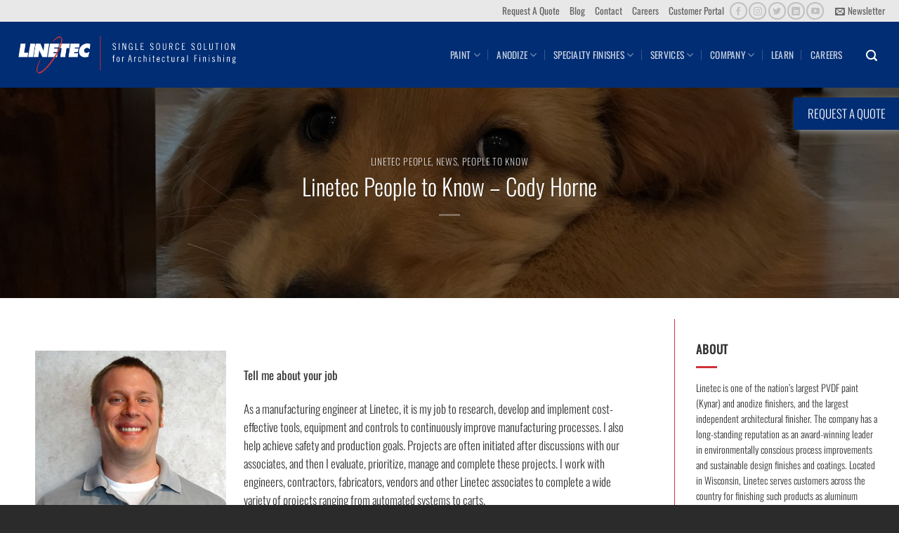

--- FILE ---
content_type: text/html; charset=UTF-8
request_url: https://linetec.com/2018/11/19/linetec-people-to-know-cody-horne/
body_size: 29952
content:
<!DOCTYPE html>
<html lang="en-US" class="loading-site no-js">
<head>
	<meta charset="UTF-8" />
	<link rel="profile" href="http://gmpg.org/xfn/11" />
	<link rel="pingback" href="https://linetec.com/xmlrpc.php" />

	<script>(function(html){html.className = html.className.replace(/\bno-js\b/,'js')})(document.documentElement);</script>
<meta name='robots' content='index, follow, max-image-preview:large, max-snippet:-1, max-video-preview:-1' />
<meta name="viewport" content="width=device-width, initial-scale=1" />
	<!-- This site is optimized with the Yoast SEO plugin v26.8 - https://yoast.com/product/yoast-seo-wordpress/ -->
	<title>Linetec People to Know – Cody Horne - Linetec</title>
	<link rel="canonical" href="https://linetec.com/2018/11/19/linetec-people-to-know-cody-horne/" />
	<meta property="og:locale" content="en_US" />
	<meta property="og:type" content="article" />
	<meta property="og:title" content="Linetec People to Know – Cody Horne - Linetec" />
	<meta property="og:description" content="Tell me about your job As a manufacturing engineer at Linetec, it is my job to research, develop and implement cost-effective tools, equipment and controls to continuously improve manufacturing processes. I also help achieve safety and production goals. Projects are often initiated after discussions with our associates, and then I evaluate, prioritize, manage and complete [...]" />
	<meta property="og:url" content="https://linetec.com/2018/11/19/linetec-people-to-know-cody-horne/" />
	<meta property="og:site_name" content="Linetec" />
	<meta property="article:publisher" content="https://www.facebook.com/LinetecUSA/" />
	<meta property="article:published_time" content="2018-11-19T21:43:20+00:00" />
	<meta property="article:modified_time" content="2019-02-05T16:02:56+00:00" />
	<meta property="og:image" content="https://linetec.com/wp-content/uploads/2018/11/CodyH-Marigold.jpg" />
	<meta property="og:image:width" content="1440" />
	<meta property="og:image:height" content="494" />
	<meta property="og:image:type" content="image/jpeg" />
	<meta name="author" content="Linetec" />
	<meta name="twitter:card" content="summary_large_image" />
	<meta name="twitter:creator" content="@Linetec_USA" />
	<meta name="twitter:site" content="@Linetec_USA" />
	<meta name="twitter:label1" content="Written by" />
	<meta name="twitter:data1" content="Linetec" />
	<meta name="twitter:label2" content="Est. reading time" />
	<meta name="twitter:data2" content="2 minutes" />
	<script type="application/ld+json" class="yoast-schema-graph">{"@context":"https://schema.org","@graph":[{"@type":"Article","@id":"https://linetec.com/2018/11/19/linetec-people-to-know-cody-horne/#article","isPartOf":{"@id":"https://linetec.com/2018/11/19/linetec-people-to-know-cody-horne/"},"author":{"name":"Linetec","@id":"https://linetec.com/#/schema/person/ed028df53ffc8ea6808547fb63535928"},"headline":"Linetec People to Know – Cody Horne","datePublished":"2018-11-19T21:43:20+00:00","dateModified":"2019-02-05T16:02:56+00:00","mainEntityOfPage":{"@id":"https://linetec.com/2018/11/19/linetec-people-to-know-cody-horne/"},"wordCount":445,"publisher":{"@id":"https://linetec.com/#organization"},"image":{"@id":"https://linetec.com/2018/11/19/linetec-people-to-know-cody-horne/#primaryimage"},"thumbnailUrl":"https://linetec.com/wp-content/uploads/2018/11/CodyH-Marigold.jpg","keywords":["Cody Horne","Linetec"],"articleSection":["Linetec People","News","People to Know"],"inLanguage":"en-US"},{"@type":"WebPage","@id":"https://linetec.com/2018/11/19/linetec-people-to-know-cody-horne/","url":"https://linetec.com/2018/11/19/linetec-people-to-know-cody-horne/","name":"Linetec People to Know – Cody Horne - Linetec","isPartOf":{"@id":"https://linetec.com/#website"},"primaryImageOfPage":{"@id":"https://linetec.com/2018/11/19/linetec-people-to-know-cody-horne/#primaryimage"},"image":{"@id":"https://linetec.com/2018/11/19/linetec-people-to-know-cody-horne/#primaryimage"},"thumbnailUrl":"https://linetec.com/wp-content/uploads/2018/11/CodyH-Marigold.jpg","datePublished":"2018-11-19T21:43:20+00:00","dateModified":"2019-02-05T16:02:56+00:00","breadcrumb":{"@id":"https://linetec.com/2018/11/19/linetec-people-to-know-cody-horne/#breadcrumb"},"inLanguage":"en-US","potentialAction":[{"@type":"ReadAction","target":["https://linetec.com/2018/11/19/linetec-people-to-know-cody-horne/"]}]},{"@type":"ImageObject","inLanguage":"en-US","@id":"https://linetec.com/2018/11/19/linetec-people-to-know-cody-horne/#primaryimage","url":"https://linetec.com/wp-content/uploads/2018/11/CodyH-Marigold.jpg","contentUrl":"https://linetec.com/wp-content/uploads/2018/11/CodyH-Marigold.jpg","width":1440,"height":494},{"@type":"BreadcrumbList","@id":"https://linetec.com/2018/11/19/linetec-people-to-know-cody-horne/#breadcrumb","itemListElement":[{"@type":"ListItem","position":1,"name":"Home","item":"https://linetec.com/"},{"@type":"ListItem","position":2,"name":"Blog","item":"https://linetec.com/blog/"},{"@type":"ListItem","position":3,"name":"Linetec People to Know – Cody Horne"}]},{"@type":"WebSite","@id":"https://linetec.com/#website","url":"https://linetec.com/","name":"Linetec","description":"High-performance architectural finishes &amp; coatings","publisher":{"@id":"https://linetec.com/#organization"},"potentialAction":[{"@type":"SearchAction","target":{"@type":"EntryPoint","urlTemplate":"https://linetec.com/?s={search_term_string}"},"query-input":{"@type":"PropertyValueSpecification","valueRequired":true,"valueName":"search_term_string"}}],"inLanguage":"en-US"},{"@type":"Organization","@id":"https://linetec.com/#organization","name":"Linetec Architectural Finishing","url":"https://linetec.com/","logo":{"@type":"ImageObject","inLanguage":"en-US","@id":"https://linetec.com/#/schema/logo/image/","url":"https://linetec.com/wp-content/uploads/2018/10/linetec-apogee-family-Lintec.jpg","contentUrl":"https://linetec.com/wp-content/uploads/2018/10/linetec-apogee-family-Lintec.jpg","width":300,"height":300,"caption":"Linetec Architectural Finishing"},"image":{"@id":"https://linetec.com/#/schema/logo/image/"},"sameAs":["https://www.facebook.com/LinetecUSA/","https://x.com/Linetec_USA","https://www.instagram.com/linetec_usa/","https://www.linkedin.com/company/linetec/"]},{"@type":"Person","@id":"https://linetec.com/#/schema/person/ed028df53ffc8ea6808547fb63535928","name":"Linetec","url":"https://linetec.com/author/linetec/"}]}</script>
	<!-- / Yoast SEO plugin. -->


<link rel='prefetch' href='https://linetec.com/wp-content/themes/flatsome/assets/js/flatsome.js?ver=e2eddd6c228105dac048' />
<link rel='prefetch' href='https://linetec.com/wp-content/themes/flatsome/assets/js/chunk.slider.js?ver=3.20.4' />
<link rel='prefetch' href='https://linetec.com/wp-content/themes/flatsome/assets/js/chunk.popups.js?ver=3.20.4' />
<link rel='prefetch' href='https://linetec.com/wp-content/themes/flatsome/assets/js/chunk.tooltips.js?ver=3.20.4' />
<link rel="alternate" type="application/rss+xml" title="Linetec &raquo; Feed" href="https://linetec.com/feed/" />
<link rel="alternate" type="application/rss+xml" title="Linetec &raquo; Comments Feed" href="https://linetec.com/comments/feed/" />
<link rel="alternate" title="oEmbed (JSON)" type="application/json+oembed" href="https://linetec.com/wp-json/oembed/1.0/embed?url=https%3A%2F%2Flinetec.com%2F2018%2F11%2F19%2Flinetec-people-to-know-cody-horne%2F" />
<link rel="alternate" title="oEmbed (XML)" type="text/xml+oembed" href="https://linetec.com/wp-json/oembed/1.0/embed?url=https%3A%2F%2Flinetec.com%2F2018%2F11%2F19%2Flinetec-people-to-know-cody-horne%2F&#038;format=xml" />
<style id='wp-img-auto-sizes-contain-inline-css' type='text/css'>
img:is([sizes=auto i],[sizes^="auto," i]){contain-intrinsic-size:3000px 1500px}
/*# sourceURL=wp-img-auto-sizes-contain-inline-css */
</style>
<style id='wp-emoji-styles-inline-css' type='text/css'>

	img.wp-smiley, img.emoji {
		display: inline !important;
		border: none !important;
		box-shadow: none !important;
		height: 1em !important;
		width: 1em !important;
		margin: 0 0.07em !important;
		vertical-align: -0.1em !important;
		background: none !important;
		padding: 0 !important;
	}
/*# sourceURL=wp-emoji-styles-inline-css */
</style>
<style id='wp-block-library-inline-css' type='text/css'>
:root{--wp-block-synced-color:#7a00df;--wp-block-synced-color--rgb:122,0,223;--wp-bound-block-color:var(--wp-block-synced-color);--wp-editor-canvas-background:#ddd;--wp-admin-theme-color:#007cba;--wp-admin-theme-color--rgb:0,124,186;--wp-admin-theme-color-darker-10:#006ba1;--wp-admin-theme-color-darker-10--rgb:0,107,160.5;--wp-admin-theme-color-darker-20:#005a87;--wp-admin-theme-color-darker-20--rgb:0,90,135;--wp-admin-border-width-focus:2px}@media (min-resolution:192dpi){:root{--wp-admin-border-width-focus:1.5px}}.wp-element-button{cursor:pointer}:root .has-very-light-gray-background-color{background-color:#eee}:root .has-very-dark-gray-background-color{background-color:#313131}:root .has-very-light-gray-color{color:#eee}:root .has-very-dark-gray-color{color:#313131}:root .has-vivid-green-cyan-to-vivid-cyan-blue-gradient-background{background:linear-gradient(135deg,#00d084,#0693e3)}:root .has-purple-crush-gradient-background{background:linear-gradient(135deg,#34e2e4,#4721fb 50%,#ab1dfe)}:root .has-hazy-dawn-gradient-background{background:linear-gradient(135deg,#faaca8,#dad0ec)}:root .has-subdued-olive-gradient-background{background:linear-gradient(135deg,#fafae1,#67a671)}:root .has-atomic-cream-gradient-background{background:linear-gradient(135deg,#fdd79a,#004a59)}:root .has-nightshade-gradient-background{background:linear-gradient(135deg,#330968,#31cdcf)}:root .has-midnight-gradient-background{background:linear-gradient(135deg,#020381,#2874fc)}:root{--wp--preset--font-size--normal:16px;--wp--preset--font-size--huge:42px}.has-regular-font-size{font-size:1em}.has-larger-font-size{font-size:2.625em}.has-normal-font-size{font-size:var(--wp--preset--font-size--normal)}.has-huge-font-size{font-size:var(--wp--preset--font-size--huge)}.has-text-align-center{text-align:center}.has-text-align-left{text-align:left}.has-text-align-right{text-align:right}.has-fit-text{white-space:nowrap!important}#end-resizable-editor-section{display:none}.aligncenter{clear:both}.items-justified-left{justify-content:flex-start}.items-justified-center{justify-content:center}.items-justified-right{justify-content:flex-end}.items-justified-space-between{justify-content:space-between}.screen-reader-text{border:0;clip-path:inset(50%);height:1px;margin:-1px;overflow:hidden;padding:0;position:absolute;width:1px;word-wrap:normal!important}.screen-reader-text:focus{background-color:#ddd;clip-path:none;color:#444;display:block;font-size:1em;height:auto;left:5px;line-height:normal;padding:15px 23px 14px;text-decoration:none;top:5px;width:auto;z-index:100000}html :where(.has-border-color){border-style:solid}html :where([style*=border-top-color]){border-top-style:solid}html :where([style*=border-right-color]){border-right-style:solid}html :where([style*=border-bottom-color]){border-bottom-style:solid}html :where([style*=border-left-color]){border-left-style:solid}html :where([style*=border-width]){border-style:solid}html :where([style*=border-top-width]){border-top-style:solid}html :where([style*=border-right-width]){border-right-style:solid}html :where([style*=border-bottom-width]){border-bottom-style:solid}html :where([style*=border-left-width]){border-left-style:solid}html :where(img[class*=wp-image-]){height:auto;max-width:100%}:where(figure){margin:0 0 1em}html :where(.is-position-sticky){--wp-admin--admin-bar--position-offset:var(--wp-admin--admin-bar--height,0px)}@media screen and (max-width:600px){html :where(.is-position-sticky){--wp-admin--admin-bar--position-offset:0px}}

/*# sourceURL=wp-block-library-inline-css */
</style><style id='wp-block-button-inline-css' type='text/css'>
.wp-block-button__link{align-content:center;box-sizing:border-box;cursor:pointer;display:inline-block;height:100%;text-align:center;word-break:break-word}.wp-block-button__link.aligncenter{text-align:center}.wp-block-button__link.alignright{text-align:right}:where(.wp-block-button__link){border-radius:9999px;box-shadow:none;padding:calc(.667em + 2px) calc(1.333em + 2px);text-decoration:none}.wp-block-button[style*=text-decoration] .wp-block-button__link{text-decoration:inherit}.wp-block-buttons>.wp-block-button.has-custom-width{max-width:none}.wp-block-buttons>.wp-block-button.has-custom-width .wp-block-button__link{width:100%}.wp-block-buttons>.wp-block-button.has-custom-font-size .wp-block-button__link{font-size:inherit}.wp-block-buttons>.wp-block-button.wp-block-button__width-25{width:calc(25% - var(--wp--style--block-gap, .5em)*.75)}.wp-block-buttons>.wp-block-button.wp-block-button__width-50{width:calc(50% - var(--wp--style--block-gap, .5em)*.5)}.wp-block-buttons>.wp-block-button.wp-block-button__width-75{width:calc(75% - var(--wp--style--block-gap, .5em)*.25)}.wp-block-buttons>.wp-block-button.wp-block-button__width-100{flex-basis:100%;width:100%}.wp-block-buttons.is-vertical>.wp-block-button.wp-block-button__width-25{width:25%}.wp-block-buttons.is-vertical>.wp-block-button.wp-block-button__width-50{width:50%}.wp-block-buttons.is-vertical>.wp-block-button.wp-block-button__width-75{width:75%}.wp-block-button.is-style-squared,.wp-block-button__link.wp-block-button.is-style-squared{border-radius:0}.wp-block-button.no-border-radius,.wp-block-button__link.no-border-radius{border-radius:0!important}:root :where(.wp-block-button .wp-block-button__link.is-style-outline),:root :where(.wp-block-button.is-style-outline>.wp-block-button__link){border:2px solid;padding:.667em 1.333em}:root :where(.wp-block-button .wp-block-button__link.is-style-outline:not(.has-text-color)),:root :where(.wp-block-button.is-style-outline>.wp-block-button__link:not(.has-text-color)){color:currentColor}:root :where(.wp-block-button .wp-block-button__link.is-style-outline:not(.has-background)),:root :where(.wp-block-button.is-style-outline>.wp-block-button__link:not(.has-background)){background-color:initial;background-image:none}
/*# sourceURL=https://linetec.com/wp-includes/blocks/button/style.min.css */
</style>
<style id='wp-block-buttons-inline-css' type='text/css'>
.wp-block-buttons{box-sizing:border-box}.wp-block-buttons.is-vertical{flex-direction:column}.wp-block-buttons.is-vertical>.wp-block-button:last-child{margin-bottom:0}.wp-block-buttons>.wp-block-button{display:inline-block;margin:0}.wp-block-buttons.is-content-justification-left{justify-content:flex-start}.wp-block-buttons.is-content-justification-left.is-vertical{align-items:flex-start}.wp-block-buttons.is-content-justification-center{justify-content:center}.wp-block-buttons.is-content-justification-center.is-vertical{align-items:center}.wp-block-buttons.is-content-justification-right{justify-content:flex-end}.wp-block-buttons.is-content-justification-right.is-vertical{align-items:flex-end}.wp-block-buttons.is-content-justification-space-between{justify-content:space-between}.wp-block-buttons.aligncenter{text-align:center}.wp-block-buttons:not(.is-content-justification-space-between,.is-content-justification-right,.is-content-justification-left,.is-content-justification-center) .wp-block-button.aligncenter{margin-left:auto;margin-right:auto;width:100%}.wp-block-buttons[style*=text-decoration] .wp-block-button,.wp-block-buttons[style*=text-decoration] .wp-block-button__link{text-decoration:inherit}.wp-block-buttons.has-custom-font-size .wp-block-button__link{font-size:inherit}.wp-block-buttons .wp-block-button__link{width:100%}.wp-block-button.aligncenter{text-align:center}
/*# sourceURL=https://linetec.com/wp-includes/blocks/buttons/style.min.css */
</style>
<style id='global-styles-inline-css' type='text/css'>
:root{--wp--preset--aspect-ratio--square: 1;--wp--preset--aspect-ratio--4-3: 4/3;--wp--preset--aspect-ratio--3-4: 3/4;--wp--preset--aspect-ratio--3-2: 3/2;--wp--preset--aspect-ratio--2-3: 2/3;--wp--preset--aspect-ratio--16-9: 16/9;--wp--preset--aspect-ratio--9-16: 9/16;--wp--preset--color--black: #000000;--wp--preset--color--cyan-bluish-gray: #abb8c3;--wp--preset--color--white: #ffffff;--wp--preset--color--pale-pink: #f78da7;--wp--preset--color--vivid-red: #cf2e2e;--wp--preset--color--luminous-vivid-orange: #ff6900;--wp--preset--color--luminous-vivid-amber: #fcb900;--wp--preset--color--light-green-cyan: #7bdcb5;--wp--preset--color--vivid-green-cyan: #00d084;--wp--preset--color--pale-cyan-blue: #8ed1fc;--wp--preset--color--vivid-cyan-blue: #0693e3;--wp--preset--color--vivid-purple: #9b51e0;--wp--preset--color--primary: #002d74;--wp--preset--color--secondary: #cf3339;--wp--preset--color--success: #627D47;--wp--preset--color--alert: #b20000;--wp--preset--gradient--vivid-cyan-blue-to-vivid-purple: linear-gradient(135deg,rgb(6,147,227) 0%,rgb(155,81,224) 100%);--wp--preset--gradient--light-green-cyan-to-vivid-green-cyan: linear-gradient(135deg,rgb(122,220,180) 0%,rgb(0,208,130) 100%);--wp--preset--gradient--luminous-vivid-amber-to-luminous-vivid-orange: linear-gradient(135deg,rgb(252,185,0) 0%,rgb(255,105,0) 100%);--wp--preset--gradient--luminous-vivid-orange-to-vivid-red: linear-gradient(135deg,rgb(255,105,0) 0%,rgb(207,46,46) 100%);--wp--preset--gradient--very-light-gray-to-cyan-bluish-gray: linear-gradient(135deg,rgb(238,238,238) 0%,rgb(169,184,195) 100%);--wp--preset--gradient--cool-to-warm-spectrum: linear-gradient(135deg,rgb(74,234,220) 0%,rgb(151,120,209) 20%,rgb(207,42,186) 40%,rgb(238,44,130) 60%,rgb(251,105,98) 80%,rgb(254,248,76) 100%);--wp--preset--gradient--blush-light-purple: linear-gradient(135deg,rgb(255,206,236) 0%,rgb(152,150,240) 100%);--wp--preset--gradient--blush-bordeaux: linear-gradient(135deg,rgb(254,205,165) 0%,rgb(254,45,45) 50%,rgb(107,0,62) 100%);--wp--preset--gradient--luminous-dusk: linear-gradient(135deg,rgb(255,203,112) 0%,rgb(199,81,192) 50%,rgb(65,88,208) 100%);--wp--preset--gradient--pale-ocean: linear-gradient(135deg,rgb(255,245,203) 0%,rgb(182,227,212) 50%,rgb(51,167,181) 100%);--wp--preset--gradient--electric-grass: linear-gradient(135deg,rgb(202,248,128) 0%,rgb(113,206,126) 100%);--wp--preset--gradient--midnight: linear-gradient(135deg,rgb(2,3,129) 0%,rgb(40,116,252) 100%);--wp--preset--font-size--small: 13px;--wp--preset--font-size--medium: 20px;--wp--preset--font-size--large: 36px;--wp--preset--font-size--x-large: 42px;--wp--preset--spacing--20: 0.44rem;--wp--preset--spacing--30: 0.67rem;--wp--preset--spacing--40: 1rem;--wp--preset--spacing--50: 1.5rem;--wp--preset--spacing--60: 2.25rem;--wp--preset--spacing--70: 3.38rem;--wp--preset--spacing--80: 5.06rem;--wp--preset--shadow--natural: 6px 6px 9px rgba(0, 0, 0, 0.2);--wp--preset--shadow--deep: 12px 12px 50px rgba(0, 0, 0, 0.4);--wp--preset--shadow--sharp: 6px 6px 0px rgba(0, 0, 0, 0.2);--wp--preset--shadow--outlined: 6px 6px 0px -3px rgb(255, 255, 255), 6px 6px rgb(0, 0, 0);--wp--preset--shadow--crisp: 6px 6px 0px rgb(0, 0, 0);}:where(body) { margin: 0; }.wp-site-blocks > .alignleft { float: left; margin-right: 2em; }.wp-site-blocks > .alignright { float: right; margin-left: 2em; }.wp-site-blocks > .aligncenter { justify-content: center; margin-left: auto; margin-right: auto; }:where(.is-layout-flex){gap: 0.5em;}:where(.is-layout-grid){gap: 0.5em;}.is-layout-flow > .alignleft{float: left;margin-inline-start: 0;margin-inline-end: 2em;}.is-layout-flow > .alignright{float: right;margin-inline-start: 2em;margin-inline-end: 0;}.is-layout-flow > .aligncenter{margin-left: auto !important;margin-right: auto !important;}.is-layout-constrained > .alignleft{float: left;margin-inline-start: 0;margin-inline-end: 2em;}.is-layout-constrained > .alignright{float: right;margin-inline-start: 2em;margin-inline-end: 0;}.is-layout-constrained > .aligncenter{margin-left: auto !important;margin-right: auto !important;}.is-layout-constrained > :where(:not(.alignleft):not(.alignright):not(.alignfull)){margin-left: auto !important;margin-right: auto !important;}body .is-layout-flex{display: flex;}.is-layout-flex{flex-wrap: wrap;align-items: center;}.is-layout-flex > :is(*, div){margin: 0;}body .is-layout-grid{display: grid;}.is-layout-grid > :is(*, div){margin: 0;}body{padding-top: 0px;padding-right: 0px;padding-bottom: 0px;padding-left: 0px;}a:where(:not(.wp-element-button)){text-decoration: none;}:root :where(.wp-element-button, .wp-block-button__link){background-color: #32373c;border-width: 0;color: #fff;font-family: inherit;font-size: inherit;font-style: inherit;font-weight: inherit;letter-spacing: inherit;line-height: inherit;padding-top: calc(0.667em + 2px);padding-right: calc(1.333em + 2px);padding-bottom: calc(0.667em + 2px);padding-left: calc(1.333em + 2px);text-decoration: none;text-transform: inherit;}.has-black-color{color: var(--wp--preset--color--black) !important;}.has-cyan-bluish-gray-color{color: var(--wp--preset--color--cyan-bluish-gray) !important;}.has-white-color{color: var(--wp--preset--color--white) !important;}.has-pale-pink-color{color: var(--wp--preset--color--pale-pink) !important;}.has-vivid-red-color{color: var(--wp--preset--color--vivid-red) !important;}.has-luminous-vivid-orange-color{color: var(--wp--preset--color--luminous-vivid-orange) !important;}.has-luminous-vivid-amber-color{color: var(--wp--preset--color--luminous-vivid-amber) !important;}.has-light-green-cyan-color{color: var(--wp--preset--color--light-green-cyan) !important;}.has-vivid-green-cyan-color{color: var(--wp--preset--color--vivid-green-cyan) !important;}.has-pale-cyan-blue-color{color: var(--wp--preset--color--pale-cyan-blue) !important;}.has-vivid-cyan-blue-color{color: var(--wp--preset--color--vivid-cyan-blue) !important;}.has-vivid-purple-color{color: var(--wp--preset--color--vivid-purple) !important;}.has-primary-color{color: var(--wp--preset--color--primary) !important;}.has-secondary-color{color: var(--wp--preset--color--secondary) !important;}.has-success-color{color: var(--wp--preset--color--success) !important;}.has-alert-color{color: var(--wp--preset--color--alert) !important;}.has-black-background-color{background-color: var(--wp--preset--color--black) !important;}.has-cyan-bluish-gray-background-color{background-color: var(--wp--preset--color--cyan-bluish-gray) !important;}.has-white-background-color{background-color: var(--wp--preset--color--white) !important;}.has-pale-pink-background-color{background-color: var(--wp--preset--color--pale-pink) !important;}.has-vivid-red-background-color{background-color: var(--wp--preset--color--vivid-red) !important;}.has-luminous-vivid-orange-background-color{background-color: var(--wp--preset--color--luminous-vivid-orange) !important;}.has-luminous-vivid-amber-background-color{background-color: var(--wp--preset--color--luminous-vivid-amber) !important;}.has-light-green-cyan-background-color{background-color: var(--wp--preset--color--light-green-cyan) !important;}.has-vivid-green-cyan-background-color{background-color: var(--wp--preset--color--vivid-green-cyan) !important;}.has-pale-cyan-blue-background-color{background-color: var(--wp--preset--color--pale-cyan-blue) !important;}.has-vivid-cyan-blue-background-color{background-color: var(--wp--preset--color--vivid-cyan-blue) !important;}.has-vivid-purple-background-color{background-color: var(--wp--preset--color--vivid-purple) !important;}.has-primary-background-color{background-color: var(--wp--preset--color--primary) !important;}.has-secondary-background-color{background-color: var(--wp--preset--color--secondary) !important;}.has-success-background-color{background-color: var(--wp--preset--color--success) !important;}.has-alert-background-color{background-color: var(--wp--preset--color--alert) !important;}.has-black-border-color{border-color: var(--wp--preset--color--black) !important;}.has-cyan-bluish-gray-border-color{border-color: var(--wp--preset--color--cyan-bluish-gray) !important;}.has-white-border-color{border-color: var(--wp--preset--color--white) !important;}.has-pale-pink-border-color{border-color: var(--wp--preset--color--pale-pink) !important;}.has-vivid-red-border-color{border-color: var(--wp--preset--color--vivid-red) !important;}.has-luminous-vivid-orange-border-color{border-color: var(--wp--preset--color--luminous-vivid-orange) !important;}.has-luminous-vivid-amber-border-color{border-color: var(--wp--preset--color--luminous-vivid-amber) !important;}.has-light-green-cyan-border-color{border-color: var(--wp--preset--color--light-green-cyan) !important;}.has-vivid-green-cyan-border-color{border-color: var(--wp--preset--color--vivid-green-cyan) !important;}.has-pale-cyan-blue-border-color{border-color: var(--wp--preset--color--pale-cyan-blue) !important;}.has-vivid-cyan-blue-border-color{border-color: var(--wp--preset--color--vivid-cyan-blue) !important;}.has-vivid-purple-border-color{border-color: var(--wp--preset--color--vivid-purple) !important;}.has-primary-border-color{border-color: var(--wp--preset--color--primary) !important;}.has-secondary-border-color{border-color: var(--wp--preset--color--secondary) !important;}.has-success-border-color{border-color: var(--wp--preset--color--success) !important;}.has-alert-border-color{border-color: var(--wp--preset--color--alert) !important;}.has-vivid-cyan-blue-to-vivid-purple-gradient-background{background: var(--wp--preset--gradient--vivid-cyan-blue-to-vivid-purple) !important;}.has-light-green-cyan-to-vivid-green-cyan-gradient-background{background: var(--wp--preset--gradient--light-green-cyan-to-vivid-green-cyan) !important;}.has-luminous-vivid-amber-to-luminous-vivid-orange-gradient-background{background: var(--wp--preset--gradient--luminous-vivid-amber-to-luminous-vivid-orange) !important;}.has-luminous-vivid-orange-to-vivid-red-gradient-background{background: var(--wp--preset--gradient--luminous-vivid-orange-to-vivid-red) !important;}.has-very-light-gray-to-cyan-bluish-gray-gradient-background{background: var(--wp--preset--gradient--very-light-gray-to-cyan-bluish-gray) !important;}.has-cool-to-warm-spectrum-gradient-background{background: var(--wp--preset--gradient--cool-to-warm-spectrum) !important;}.has-blush-light-purple-gradient-background{background: var(--wp--preset--gradient--blush-light-purple) !important;}.has-blush-bordeaux-gradient-background{background: var(--wp--preset--gradient--blush-bordeaux) !important;}.has-luminous-dusk-gradient-background{background: var(--wp--preset--gradient--luminous-dusk) !important;}.has-pale-ocean-gradient-background{background: var(--wp--preset--gradient--pale-ocean) !important;}.has-electric-grass-gradient-background{background: var(--wp--preset--gradient--electric-grass) !important;}.has-midnight-gradient-background{background: var(--wp--preset--gradient--midnight) !important;}.has-small-font-size{font-size: var(--wp--preset--font-size--small) !important;}.has-medium-font-size{font-size: var(--wp--preset--font-size--medium) !important;}.has-large-font-size{font-size: var(--wp--preset--font-size--large) !important;}.has-x-large-font-size{font-size: var(--wp--preset--font-size--x-large) !important;}
/*# sourceURL=global-styles-inline-css */
</style>

<link rel='stylesheet' id='advanced-floating-content-css' href='https://linetec.com/wp-content/plugins/advanced-floating-content/public/css/advanced-floating-content-public.css?ver=1.0.0' type='text/css' media='all' />
<link rel='stylesheet' id='advanced-floating-content-animate-css' href='https://linetec.com/wp-content/plugins/advanced-floating-content/public/css/animate.css?ver=1.0.0' type='text/css' media='all' />
<link rel='stylesheet' id='cpsh-shortcodes-css' href='https://linetec.com/wp-content/plugins/column-shortcodes//assets/css/shortcodes.css?ver=1.0.1' type='text/css' media='all' />
<link rel='stylesheet' id='rs-plugin-settings-css' href='https://linetec.com/wp-content/plugins/revslider/public/assets/css/settings.css?ver=5.4.8' type='text/css' media='all' />
<style id='rs-plugin-settings-inline-css' type='text/css'>
#rs-demo-id {}
/*# sourceURL=rs-plugin-settings-inline-css */
</style>
<link rel='stylesheet' id='tablepress-default-css' href='https://linetec.com/wp-content/tablepress-combined.min.css?ver=26' type='text/css' media='all' />
<link rel='stylesheet' id='flatsome-main-css' href='https://linetec.com/wp-content/themes/flatsome/assets/css/flatsome.css?ver=3.20.4' type='text/css' media='all' />
<style id='flatsome-main-inline-css' type='text/css'>
@font-face {
				font-family: "fl-icons";
				font-display: block;
				src: url(https://linetec.com/wp-content/themes/flatsome/assets/css/icons/fl-icons.eot?v=3.20.4);
				src:
					url(https://linetec.com/wp-content/themes/flatsome/assets/css/icons/fl-icons.eot#iefix?v=3.20.4) format("embedded-opentype"),
					url(https://linetec.com/wp-content/themes/flatsome/assets/css/icons/fl-icons.woff2?v=3.20.4) format("woff2"),
					url(https://linetec.com/wp-content/themes/flatsome/assets/css/icons/fl-icons.ttf?v=3.20.4) format("truetype"),
					url(https://linetec.com/wp-content/themes/flatsome/assets/css/icons/fl-icons.woff?v=3.20.4) format("woff"),
					url(https://linetec.com/wp-content/themes/flatsome/assets/css/icons/fl-icons.svg?v=3.20.4#fl-icons) format("svg");
			}
/*# sourceURL=flatsome-main-inline-css */
</style>
<link rel='stylesheet' id='flatsome-style-css' href='https://linetec.com/wp-content/themes/flatsome-child/style.css?ver=1.0.0' type='text/css' media='all' />
<script type="text/javascript">
            window._nslDOMReady = (function () {
                const executedCallbacks = new Set();
            
                return function (callback) {
                    /**
                    * Third parties might dispatch DOMContentLoaded events, so we need to ensure that we only run our callback once!
                    */
                    if (executedCallbacks.has(callback)) return;
            
                    const wrappedCallback = function () {
                        if (executedCallbacks.has(callback)) return;
                        executedCallbacks.add(callback);
                        callback();
                    };
            
                    if (document.readyState === "complete" || document.readyState === "interactive") {
                        wrappedCallback();
                    } else {
                        document.addEventListener("DOMContentLoaded", wrappedCallback);
                    }
                };
            })();
        </script><script type="text/javascript" src="https://linetec.com/wp-includes/js/jquery/jquery.min.js?ver=3.7.1" id="jquery-core-js"></script>
<script type="text/javascript" src="https://linetec.com/wp-includes/js/jquery/jquery-migrate.min.js?ver=3.4.1" id="jquery-migrate-js"></script>
<script type="text/javascript" src="https://linetec.com/wp-content/plugins/advanced-floating-content/public/js/advanced-floating-content-public.js?ver=1.0.0" id="advanced-floating-content-js"></script>
<script type="text/javascript" src="https://linetec.com/wp-content/plugins/advanced-floating-content/public/js/jquery.cookie.min.js?ver=1.0.0" id="advanced-floating-contentcookies-js"></script>
<link rel="https://api.w.org/" href="https://linetec.com/wp-json/" /><link rel="alternate" title="JSON" type="application/json" href="https://linetec.com/wp-json/wp/v2/posts/6963" /><link rel="EditURI" type="application/rsd+xml" title="RSD" href="https://linetec.com/xmlrpc.php?rsd" />
<meta name="generator" content="WordPress 6.9" />
<link rel='shortlink' href='https://linetec.com/?p=6963' />
<!-- Facebook Pixel Code -->
<script>
!function(f,b,e,v,n,t,s)
{if(f.fbq)return;n=f.fbq=function(){n.callMethod?
n.callMethod.apply(n,arguments):n.queue.push(arguments)};
if(!f._fbq)f._fbq=n;n.push=n;n.loaded=!0;n.version='2.0';
n.queue=[];t=b.createElement(e);t.async=!0;
t.src=v;s=b.getElementsByTagName(e)[0];
s.parentNode.insertBefore(t,s)}(window, document,'script',
'https://connect.facebook.net/en_US/fbevents.js');
fbq('init', '527257461577831');
fbq('track', 'PageView');
</script>
<noscript><img height="1" width="1" style="display:none"
src="https://www.facebook.com/tr?id=527257461577831&ev=PageView&noscript=1"
/></noscript>
<!-- End Facebook Pixel Code --><script async defer src="https://maps.googleapis.com/maps/api/js?key=AIzaSyBziD78w8EgjW2g3Uk5K0X6tbKMv66TFk0&callback=initMap"
  type="text/javascript"></script><meta name="generator" content="Powered by Slider Revolution 5.4.8 - responsive, Mobile-Friendly Slider Plugin for WordPress with comfortable drag and drop interface." />
<link rel="icon" href="https://linetec.com/wp-content/uploads/2018/08/cropped-linetec-site-icon2-32x32.png" sizes="32x32" />
<link rel="icon" href="https://linetec.com/wp-content/uploads/2018/08/cropped-linetec-site-icon2-192x192.png" sizes="192x192" />
<link rel="apple-touch-icon" href="https://linetec.com/wp-content/uploads/2018/08/cropped-linetec-site-icon2-180x180.png" />
<meta name="msapplication-TileImage" content="https://linetec.com/wp-content/uploads/2018/08/cropped-linetec-site-icon2-270x270.png" />
<script type="text/javascript">function setREVStartSize(e){									
						try{ e.c=jQuery(e.c);var i=jQuery(window).width(),t=9999,r=0,n=0,l=0,f=0,s=0,h=0;
							if(e.responsiveLevels&&(jQuery.each(e.responsiveLevels,function(e,f){f>i&&(t=r=f,l=e),i>f&&f>r&&(r=f,n=e)}),t>r&&(l=n)),f=e.gridheight[l]||e.gridheight[0]||e.gridheight,s=e.gridwidth[l]||e.gridwidth[0]||e.gridwidth,h=i/s,h=h>1?1:h,f=Math.round(h*f),"fullscreen"==e.sliderLayout){var u=(e.c.width(),jQuery(window).height());if(void 0!=e.fullScreenOffsetContainer){var c=e.fullScreenOffsetContainer.split(",");if (c) jQuery.each(c,function(e,i){u=jQuery(i).length>0?u-jQuery(i).outerHeight(!0):u}),e.fullScreenOffset.split("%").length>1&&void 0!=e.fullScreenOffset&&e.fullScreenOffset.length>0?u-=jQuery(window).height()*parseInt(e.fullScreenOffset,0)/100:void 0!=e.fullScreenOffset&&e.fullScreenOffset.length>0&&(u-=parseInt(e.fullScreenOffset,0))}f=u}else void 0!=e.minHeight&&f<e.minHeight&&(f=e.minHeight);e.c.closest(".rev_slider_wrapper").css({height:f})					
						}catch(d){console.log("Failure at Presize of Slider:"+d)}						
					};</script>
<style id="custom-css" type="text/css">:root {--primary-color: #002d74;--fs-color-primary: #002d74;--fs-color-secondary: #cf3339;--fs-color-success: #627D47;--fs-color-alert: #b20000;--fs-color-base: #333333;--fs-experimental-link-color: #cf3339;--fs-experimental-link-color-hover: #333333;}.tooltipster-base {--tooltip-color: #fff;--tooltip-bg-color: #000;}.off-canvas-right .mfp-content, .off-canvas-left .mfp-content {--drawer-width: 300px;}.container-width, .full-width .ubermenu-nav, .container, .row{max-width: 1270px}.row.row-collapse{max-width: 1240px}.row.row-small{max-width: 1262.5px}.row.row-large{max-width: 1300px}.header-main{height: 94px}#logo img{max-height: 94px}#logo{width:324px;}.header-bottom{min-height: 10px}.header-top{min-height: 26px}.transparent .header-main{height: 100px}.transparent #logo img{max-height: 100px}.has-transparent + .page-title:first-of-type,.has-transparent + #main > .page-title,.has-transparent + #main > div > .page-title,.has-transparent + #main .page-header-wrapper:first-of-type .page-title{padding-top: 130px;}.transparent .header-wrapper{background-color: rgba(0,45,116,0.79)!important;}.transparent .top-divider{display: none;}.header.show-on-scroll,.stuck .header-main{height:51px!important}.stuck #logo img{max-height: 51px!important}.search-form{ width: 14%;}.header-bg-color {background-color: #002d74}.header-bottom {background-color: rgba(241,241,241,0)}.header-main .nav > li > a{line-height: 27px }.stuck .header-main .nav > li > a{line-height: 27px }@media (max-width: 549px) {.header-main{height: 70px}#logo img{max-height: 70px}}.nav-dropdown-has-arrow.nav-dropdown-has-border li.has-dropdown:before{border-bottom-color: rgba(10,10,10,0.81);}.nav .nav-dropdown{border-color: rgba(10,10,10,0.81) }.nav-dropdown{font-size:75%}.nav-dropdown-has-arrow li.has-dropdown:after{border-bottom-color: rgba(10,10,10,0.81);}.nav .nav-dropdown{background-color: rgba(10,10,10,0.81)}.header-top{background-color:#e8e8e8!important;}h1,h2,h3,h4,h5,h6,.heading-font{color: #333333;}body{font-size: 105%;}@media screen and (max-width: 549px){body{font-size: 100%;}}body{font-family: Oswald, sans-serif;}body {font-weight: 300;font-style: normal;}.nav > li > a {font-family: Oswald, sans-serif;}.mobile-sidebar-levels-2 .nav > li > ul > li > a {font-family: Oswald, sans-serif;}.nav > li > a,.mobile-sidebar-levels-2 .nav > li > ul > li > a {font-weight: 400;font-style: normal;}h1,h2,h3,h4,h5,h6,.heading-font, .off-canvas-center .nav-sidebar.nav-vertical > li > a{font-family: Oswald, sans-serif;}h1,h2,h3,h4,h5,h6,.heading-font,.banner h1,.banner h2 {font-weight: 300;font-style: normal;}.alt-font{font-family: Lato, sans-serif;}.alt-font {font-weight: 300!important;font-style: normal!important;}.header:not(.transparent) .header-nav-main.nav > li > a:hover,.header:not(.transparent) .header-nav-main.nav > li.active > a,.header:not(.transparent) .header-nav-main.nav > li.current > a,.header:not(.transparent) .header-nav-main.nav > li > a.active,.header:not(.transparent) .header-nav-main.nav > li > a.current{color: #d90606;}.header-nav-main.nav-line-bottom > li > a:before,.header-nav-main.nav-line-grow > li > a:before,.header-nav-main.nav-line > li > a:before,.header-nav-main.nav-box > li > a:hover,.header-nav-main.nav-box > li.active > a,.header-nav-main.nav-pills > li > a:hover,.header-nav-main.nav-pills > li.active > a{color:#FFF!important;background-color: #d90606;}.widget:where(:not(.widget_shopping_cart)) a{color: #cf3339;}.widget:where(:not(.widget_shopping_cart)) a:hover{color: #333333;}.widget .tagcloud a:hover{border-color: #333333; background-color: #333333;}.is-divider{background-color: #cf3339;}.pswp__bg,.mfp-bg.mfp-ready{background-color: #003663}.footer-1{background-color: #2b2b2b}.absolute-footer, html{background-color: #2b2b2b}.nav-vertical-fly-out > li + li {border-top-width: 1px; border-top-style: solid;}/* Custom CSS */.article-inner {padding: 20px;}.mfp-title {font-size: 24px;text-align: center;line-height: 18px;color: #f3f3f3;padding-top: 15px;}.img .caption {max-height: 100% !important;bottom: 0;padding: 4px 10px;font-size: 20px;text-align: center;color: #FFF;width: 100%;background-color: rgba(0,0,0,0.3);}.grid-col>.col-inner>.img div {padding: 15px 0px !important;}.wpcf7 .wpcf7-form-control-wrap {display: block;margin: 0 10px;}.wpcf7-form-control.wpcf7-submit{background-color: #446084;margin: 20px 10px;}.wpcf7 .wpcf7-response-output {margin: 5px 0 0 0;border-radius: 10px;padding: 30px;font-size: 24px;}div.wpcf7-mail-sent-ok {border: 2px solid #cccccc;}.nav>li>a:hover, .nav>li.active>a {color: #cf3339;}.header-bottom {min-height: 0px!important;}.header-block {min-height: 0px;}.request-button {background-color:#002d74;width:150px;padding:10px 15px;color:#FFFFFF; text-align:center;Float:right;box-shadow: 3px 3px 8px #888888;z-index: 100000;position: absolute;right:0px;top: 15px;}.home .request-button {right:0px;top: 150px;}.request-button:hover {background-color:#cf3339;}.block-html-after-header {display: block!Important;}.page-id-3288 .request-button { display:none;}.white-button {border-color:#FFFFFF!important;color:#FFFFFF!important;}.white.is-link.linetec-link-buttons { border: 1px dashed #FFFFFF!important;}.header-bottom .wide-nav .nav-dark .hide-for-medium {background-color: none!important;}.row.blog-row {background:rgb(237, 237, 237);}h2.page-header-top {font-size:40px;font-weight:200;color:#FFFFFF;line-height:55px;letter-spacing:5px;margin: 40px 10px 200px 80px;}.section .landing-header {background-image: url('/wp-content/uploads/2018/08/Linetec-architectural-anodize-red-bar.png'), url('/wp-content/uploads/2018/09/linetec-hero-shade.png');background-position:bottom left, /* this positions the first image */top left; /* this positions the second image */background-repeat:no-repeat; /* this applies to both images */}.row-divided>.col+.col:not(.large-12) {border-left: 1px solid #cf3339;}.white-button {color:#FFFFFF; text-shadow: rgba(0, 0, 0, 0.5) 5px 5px 20px; text-align: center;}.outline-row {border:1px #cccccc solid;}h3.rollover-careers-text{font-size:28px!important;text-align:left;font-weight: 200!important;}.careers-label {margin-top: -73px;}.tablepress-id-7 .column-1, .tablepress-id-8 .column-1, .tablepress-id-9 .column-1, .tablepress-id-10 .column-1, .tablepress-id-12 .column-1, .tablepress-id-15 .column-1, .tablepress-id-16 .column-1, .tablepress-id-17 .column-1, .tablepress-id-20 .column-1, .tablepress-id-21 .column-1{width: 40%;}.tablepress-id-7 .column-2, .tablepress-id-8 .column-2, .tablepress-id-9 .column-2 , .tablepress-id-10 .column-2, .tablepress-id-12 .column-2, .tablepress-id-15 .column-2, .tablepress-id-16 .column-2, .tablepress-id-17 .column-2, .tablepress-id-20 .column-2, .tablepress-id-21 .column-2{width: 15%;}.tablepress-id-7 .column-3, .tablepress-id-8 .column-3, .tablepress-id-9 .column-3 , .tablepress-id-10 .column-3, .tablepress-id-12 .column-3, .tablepress-id-15 .column-3, .tablepress-id-16 .column-3, .tablepress-id-17 .column-3, .tablepress-id-20 .column-3, .tablepress-id-21 .column-3 {width: 45%;}.tablepress-id-5 .column-1,.tablepress-id-5 .column-2,.tablepress-id-5 .column-3, .tablepress-id-5 .column-4 {width: 25%;}.tablepress-id-18 .column-1, .tablepress-id-18 .column-2, .tablepress-id-18 .column-3, .tablepress-id-19 .column-1, .tablepress-id-19 .column-2, .tablepress-id-19 .column-3 {width: 33%;}.col.light-color-headline .section-title {color:#FFFFFF;align-items: center;}.light-color-headline.section-title-bold span{border:1px solid #FFFFFF;}.light-color-headline .section-title-main{border:1px solid #FFFFFF;}/* Use a media query to add a breakpoint at 1200px: */@media screen and (max-width: 1200px) {h3.rollover-careers-text{font-size:18px!important;}}/* Use a media query to add a breakpoint at 860px: */@media screen and (max-width: 860px) {h2.bottom-label{font-size:18px!important;}}#ssb-container {position: fixed;top: 90%;z-index: 1000;right: -50px!important;width:160px;}#ssb-container ul li a {padding: 15px 20px!important;margin: 0 auto!important;display: block;line-height: 45px;text-align: left;white-space: nowrap;width: 155px;text-decoration: none;}.header .search-form .live-search-results {text-align: left;color: #111;top: 105%;box-shadow: 0 0 10px 0 rgba(0,0,0,0.1);left: -175px;right: 0;background-color: rgba(255,255,255,0.95);position: absolute;width: 300px;}/* Custom CSS Tablet */@media (max-width: 849px){h2.page-header-top {font-size:30px;font-weight:200;color:#FFFFFF;line-height:36px;letter-spacing:5px;margin: 50px 10px 140px 80px;}.row.landing-header {background-image: url('https://linetec.com/wp-content/uploads/2018/08/Linetec-architectural-anodize-red-bar.png');background-repeat: no-repeat,no-repeat;background-position: -300px 150px;}h3.rollover-careers-text{font-size:18px!Important;text-align:left;font-weight: 200!important;}.careers-label {margin-top: -43px;}}/* Custom CSS Mobile */@media (max-width: 549px){.row.landing-header {background-image: url('https://linetec.com/wp-content/uploads/2018/08/Linetec-architectural-anodize-red-bar.png');background-repeat: no-repeat,no-repeat;background-position: -300px 120px;}.row.blog-row {background:rgb(237, 237, 237);}h2.page-header-top {font-size: 20px;font-weight: 200;color: #FFFFFF;line-height: 28px;letter-spacing: 3px;margin: 70px 10px 100px 30px;}h3.rollover-careers-text{font-size:18px!Important;text-align:left;font-weight: 400!important;}.mobile-row-linetec {border:1px #cccccc solid;}}.label-new.menu-item > a:after{content:"New";}.label-hot.menu-item > a:after{content:"Hot";}.label-sale.menu-item > a:after{content:"Sale";}.label-popular.menu-item > a:after{content:"Popular";}</style>		<style type="text/css" id="wp-custom-css">
			.blog-header-wrapper {
	display:none;
}

.blog-wrapper .blog-archive {
	padding-top: 0px!important;
}

.bottom-button {
	color:#9ebee5!important;
	width:200px;
}

.social-icons .icon, .yith-wcwl-share li a {
	font-size:10px!important;
  width: 15px!important;
  height: 15px!important;
  text-align: center;
  line-height: 22px!important;
}
.label-nav-header {
	font-size:18px;
	color:#d90606!important;
}
.label-nav-link{
	font-size:15px;
}
.nav-dropdown>li.nav-dropdown-col, .nav-dropdown>li.image-column {
    width: 240px!important;
    min-width: 240px!important;
}
.nav-horz-landing div {
	background-color:#333333;
}
.nav-horz-landing div:hover {
	background-color:#999999;
}
.nav-active div {
	background-color:#cf3339;
}
.nav-active h3 a {
	color:#FFFFFF!important;
}
.nav-active h3 a:hover {
	color:#333333!important;
}
.nav-active div:hover {
	
}
.block-html-after-header {
	display:none;
}
.row-small>.flickity-viewport>.flickity-slider>.col, .row-small>.col {
    padding: 0 5px 10px;
    margin-bottom: 0;
}
.bio-col img {
	border:2px #cccccc solid;
}
div.bio-lines {
	height:1px;
}

.featured-posts {
	margin-top:-30px;
}
.featured-posts .post-title {
	font-size:42px!important;
}

.grecaptcha-badge { visibility: hidden; }
		</style>
		<style id="kirki-inline-styles">/* cyrillic-ext */
@font-face {
  font-family: 'Oswald';
  font-style: normal;
  font-weight: 300;
  font-display: swap;
  src: url(https://linetec.com/wp-content/fonts/oswald/TK3IWkUHHAIjg75cFRf3bXL8LICs13Fv40pKlN4NNSeSASwcEWlbHYjedg.woff2) format('woff2');
  unicode-range: U+0460-052F, U+1C80-1C8A, U+20B4, U+2DE0-2DFF, U+A640-A69F, U+FE2E-FE2F;
}
/* cyrillic */
@font-face {
  font-family: 'Oswald';
  font-style: normal;
  font-weight: 300;
  font-display: swap;
  src: url(https://linetec.com/wp-content/fonts/oswald/TK3IWkUHHAIjg75cFRf3bXL8LICs13Fv40pKlN4NNSeSASwcEWlSHYjedg.woff2) format('woff2');
  unicode-range: U+0301, U+0400-045F, U+0490-0491, U+04B0-04B1, U+2116;
}
/* vietnamese */
@font-face {
  font-family: 'Oswald';
  font-style: normal;
  font-weight: 300;
  font-display: swap;
  src: url(https://linetec.com/wp-content/fonts/oswald/TK3IWkUHHAIjg75cFRf3bXL8LICs13Fv40pKlN4NNSeSASwcEWlZHYjedg.woff2) format('woff2');
  unicode-range: U+0102-0103, U+0110-0111, U+0128-0129, U+0168-0169, U+01A0-01A1, U+01AF-01B0, U+0300-0301, U+0303-0304, U+0308-0309, U+0323, U+0329, U+1EA0-1EF9, U+20AB;
}
/* latin-ext */
@font-face {
  font-family: 'Oswald';
  font-style: normal;
  font-weight: 300;
  font-display: swap;
  src: url(https://linetec.com/wp-content/fonts/oswald/TK3IWkUHHAIjg75cFRf3bXL8LICs13Fv40pKlN4NNSeSASwcEWlYHYjedg.woff2) format('woff2');
  unicode-range: U+0100-02BA, U+02BD-02C5, U+02C7-02CC, U+02CE-02D7, U+02DD-02FF, U+0304, U+0308, U+0329, U+1D00-1DBF, U+1E00-1E9F, U+1EF2-1EFF, U+2020, U+20A0-20AB, U+20AD-20C0, U+2113, U+2C60-2C7F, U+A720-A7FF;
}
/* latin */
@font-face {
  font-family: 'Oswald';
  font-style: normal;
  font-weight: 300;
  font-display: swap;
  src: url(https://linetec.com/wp-content/fonts/oswald/TK3IWkUHHAIjg75cFRf3bXL8LICs13Fv40pKlN4NNSeSASwcEWlWHYg.woff2) format('woff2');
  unicode-range: U+0000-00FF, U+0131, U+0152-0153, U+02BB-02BC, U+02C6, U+02DA, U+02DC, U+0304, U+0308, U+0329, U+2000-206F, U+20AC, U+2122, U+2191, U+2193, U+2212, U+2215, U+FEFF, U+FFFD;
}
/* cyrillic-ext */
@font-face {
  font-family: 'Oswald';
  font-style: normal;
  font-weight: 400;
  font-display: swap;
  src: url(https://linetec.com/wp-content/fonts/oswald/TK3IWkUHHAIjg75cFRf3bXL8LICs13Fv40pKlN4NNSeSASwcEWlbHYjedg.woff2) format('woff2');
  unicode-range: U+0460-052F, U+1C80-1C8A, U+20B4, U+2DE0-2DFF, U+A640-A69F, U+FE2E-FE2F;
}
/* cyrillic */
@font-face {
  font-family: 'Oswald';
  font-style: normal;
  font-weight: 400;
  font-display: swap;
  src: url(https://linetec.com/wp-content/fonts/oswald/TK3IWkUHHAIjg75cFRf3bXL8LICs13Fv40pKlN4NNSeSASwcEWlSHYjedg.woff2) format('woff2');
  unicode-range: U+0301, U+0400-045F, U+0490-0491, U+04B0-04B1, U+2116;
}
/* vietnamese */
@font-face {
  font-family: 'Oswald';
  font-style: normal;
  font-weight: 400;
  font-display: swap;
  src: url(https://linetec.com/wp-content/fonts/oswald/TK3IWkUHHAIjg75cFRf3bXL8LICs13Fv40pKlN4NNSeSASwcEWlZHYjedg.woff2) format('woff2');
  unicode-range: U+0102-0103, U+0110-0111, U+0128-0129, U+0168-0169, U+01A0-01A1, U+01AF-01B0, U+0300-0301, U+0303-0304, U+0308-0309, U+0323, U+0329, U+1EA0-1EF9, U+20AB;
}
/* latin-ext */
@font-face {
  font-family: 'Oswald';
  font-style: normal;
  font-weight: 400;
  font-display: swap;
  src: url(https://linetec.com/wp-content/fonts/oswald/TK3IWkUHHAIjg75cFRf3bXL8LICs13Fv40pKlN4NNSeSASwcEWlYHYjedg.woff2) format('woff2');
  unicode-range: U+0100-02BA, U+02BD-02C5, U+02C7-02CC, U+02CE-02D7, U+02DD-02FF, U+0304, U+0308, U+0329, U+1D00-1DBF, U+1E00-1E9F, U+1EF2-1EFF, U+2020, U+20A0-20AB, U+20AD-20C0, U+2113, U+2C60-2C7F, U+A720-A7FF;
}
/* latin */
@font-face {
  font-family: 'Oswald';
  font-style: normal;
  font-weight: 400;
  font-display: swap;
  src: url(https://linetec.com/wp-content/fonts/oswald/TK3IWkUHHAIjg75cFRf3bXL8LICs13Fv40pKlN4NNSeSASwcEWlWHYg.woff2) format('woff2');
  unicode-range: U+0000-00FF, U+0131, U+0152-0153, U+02BB-02BC, U+02C6, U+02DA, U+02DC, U+0304, U+0308, U+0329, U+2000-206F, U+20AC, U+2122, U+2191, U+2193, U+2212, U+2215, U+FEFF, U+FFFD;
}/* latin-ext */
@font-face {
  font-family: 'Lato';
  font-style: normal;
  font-weight: 300;
  font-display: swap;
  src: url(https://linetec.com/wp-content/fonts/lato/S6u9w4BMUTPHh7USSwaPGR_p.woff2) format('woff2');
  unicode-range: U+0100-02BA, U+02BD-02C5, U+02C7-02CC, U+02CE-02D7, U+02DD-02FF, U+0304, U+0308, U+0329, U+1D00-1DBF, U+1E00-1E9F, U+1EF2-1EFF, U+2020, U+20A0-20AB, U+20AD-20C0, U+2113, U+2C60-2C7F, U+A720-A7FF;
}
/* latin */
@font-face {
  font-family: 'Lato';
  font-style: normal;
  font-weight: 300;
  font-display: swap;
  src: url(https://linetec.com/wp-content/fonts/lato/S6u9w4BMUTPHh7USSwiPGQ.woff2) format('woff2');
  unicode-range: U+0000-00FF, U+0131, U+0152-0153, U+02BB-02BC, U+02C6, U+02DA, U+02DC, U+0304, U+0308, U+0329, U+2000-206F, U+20AC, U+2122, U+2191, U+2193, U+2212, U+2215, U+FEFF, U+FFFD;
}</style></head>

<body class="wp-singular post-template-default single single-post postid-6963 single-format-standard wp-theme-flatsome wp-child-theme-flatsome-child lightbox nav-dropdown-has-arrow nav-dropdown-has-shadow nav-dropdown-has-border">


<a class="skip-link screen-reader-text" href="#main">Skip to content</a>

<div id="wrapper">

	
	<header id="header" class="header has-sticky sticky-shrink">
		<div class="header-wrapper">
			<div id="top-bar" class="header-top hide-for-sticky">
    <div class="flex-row container">
      <div class="flex-col hide-for-medium flex-left">
          <ul class="nav nav-left medium-nav-center nav-small  nav-">
                        </ul>
      </div>

      <div class="flex-col hide-for-medium flex-center">
          <ul class="nav nav-center nav-small  nav-">
                        </ul>
      </div>

      <div class="flex-col hide-for-medium flex-right">
         <ul class="nav top-bar-nav nav-right nav-small  nav-">
              <li id="menu-item-3290" class="menu-item menu-item-type-post_type menu-item-object-page menu-item-3290 menu-item-design-default"><a href="https://linetec.com/request-a-quote/" class="nav-top-link">Request A Quote</a></li>
<li id="menu-item-3291" class="menu-item menu-item-type-post_type menu-item-object-page current_page_parent menu-item-3291 menu-item-design-default"><a target="_blank" href="https://linetec.com/blog/" class="nav-top-link">Blog</a></li>
<li id="menu-item-3293" class="menu-item menu-item-type-post_type menu-item-object-page menu-item-3293 menu-item-design-default"><a href="https://linetec.com/contact-linetec/" class="nav-top-link">Contact</a></li>
<li id="menu-item-6974" class="menu-item menu-item-type-post_type menu-item-object-page menu-item-6974 menu-item-design-default"><a href="https://linetec.com/careers/" class="nav-top-link">Careers</a></li>
<li id="menu-item-4013" class="menu-item menu-item-type-custom menu-item-object-custom menu-item-4013 menu-item-design-default"><a target="_blank" href="https://customer.linetec.com/portal/login.aspx" class="nav-top-link">Customer Portal</a></li>
<li class="html header-social-icons ml-0">
	<div class="social-icons follow-icons" ><a href="https://www.facebook.com/Linetec-115977601820739/" target="_blank" data-label="Facebook" class="icon button circle is-outline tooltip facebook" title="Follow on Facebook" aria-label="Follow on Facebook" rel="noopener nofollow"><i class="icon-facebook" aria-hidden="true"></i></a><a href="https://www.instagram.com/linetec_usa/" target="_blank" data-label="Instagram" class="icon button circle is-outline tooltip instagram" title="Follow on Instagram" aria-label="Follow on Instagram" rel="noopener nofollow"><i class="icon-instagram" aria-hidden="true"></i></a><a href="https://twitter.com/Linetec_USA" data-label="Twitter" target="_blank" class="icon button circle is-outline tooltip twitter" title="Follow on Twitter" aria-label="Follow on Twitter" rel="noopener nofollow"><i class="icon-twitter" aria-hidden="true"></i></a><a href="https://www.linkedin.com/in/tammyschroeder/detail/recent-activity/" data-label="LinkedIn" target="_blank" class="icon button circle is-outline tooltip linkedin" title="Follow on LinkedIn" aria-label="Follow on LinkedIn" rel="noopener nofollow"><i class="icon-linkedin" aria-hidden="true"></i></a><a href="https://www.youtube.com/channel/UCsKCjFPjwnebsjUKNQCNEtw?view_as=subscriber" data-label="YouTube" target="_blank" class="icon button circle is-outline tooltip youtube" title="Follow on YouTube" aria-label="Follow on YouTube" rel="noopener nofollow"><i class="icon-youtube" aria-hidden="true"></i></a></div></li>
<li class="header-newsletter-item has-icon">

<a href="#header-newsletter-signup" class="tooltip is-small" role="button" title="Sign up for Linetec News!" aria-label="Newsletter" aria-expanded="false" aria-haspopup="dialog" aria-controls="header-newsletter-signup" data-flatsome-role-button>

      <i class="icon-envelop" aria-hidden="true"></i>  
      <span class="header-newsletter-title hide-for-medium">
      Newsletter    </span>
  </a>
	<div id="header-newsletter-signup"
	     class="lightbox-by-id lightbox-content mfp-hide lightbox-white "
	     style="max-width:700px ;padding:0px">
		
  <div class="banner has-hover" id="banner-1516328602">
          <div class="banner-inner fill">
        <div class="banner-bg fill" >
            <img width="1020" height="532" src="https://linetec.com/wp-content/uploads/2020/11/Tubelite_UT-SLCfirestation14_Feature.jpg" class="bg attachment-large size-large" alt="Salt Lake City Fire Station #14 Utah" decoding="async" fetchpriority="high" />                        <div class="overlay"></div>            
                    </div>
		
        <div class="banner-layers container">
            <div class="fill banner-link"></div>            

   <div id="text-box-755264634" class="text-box banner-layer x10 md-x10 lg-x10 y35 md-y35 lg-y35 res-text">
                                <div class="text-box-content text dark">
              
              <div class="text-inner text-center">
                  

<h3><span style="font-size: 115%;"><strong>Join Our Newsletter</strong></span></h3>
<h6 class="uppercase">Get the latest updates and news from linetec!</h6>

              </div>
           </div>
                            
<style>
#text-box-755264634 {
  width: 77%;
}
#text-box-755264634 .text-box-content {
  font-size: 100%;
}
@media (min-width:550px) {
  #text-box-755264634 {
    width: 77%;
  }
}
</style>
    </div>
 
   <div id="text-box-1385653618" class="text-box banner-layer x80 md-x80 lg-x80 y45 md-y60 lg-y60 res-text">
                                <div class="text-box-content text dark">
              
              <div class="text-inner text-center">
                  

<a href="https://lp.constantcontactpages.com/su/0Ka6uKY/LinetecNews" target="_blank" class="button primary" rel="noopener" >
		<span>Click Here to Sign Up</span>
	</a>



              </div>
           </div>
                            
<style>
#text-box-1385653618 {
  width: 60%;
}
#text-box-1385653618 .text-box-content {
  font-size: 100%;
}
</style>
    </div>
 

        </div>
      </div>

            
<style>
#banner-1516328602 {
  padding-top: 636px;
}
#banner-1516328602 .overlay {
  background-color: rgba(94, 125, 229, 0.81);
}
#banner-1516328602 .banner-bg img {
  object-position: 50% 0%;
}
</style>
  </div>

	</div>
	
	</li>
          </ul>
      </div>

            <div class="flex-col show-for-medium flex-grow">
          <ul class="nav nav-center nav-small mobile-nav  nav-">
              <li class="menu-item menu-item-type-post_type menu-item-object-page menu-item-3290 menu-item-design-default"><a href="https://linetec.com/request-a-quote/" class="nav-top-link">Request A Quote</a></li>
<li class="menu-item menu-item-type-post_type menu-item-object-page current_page_parent menu-item-3291 menu-item-design-default"><a target="_blank" href="https://linetec.com/blog/" class="nav-top-link">Blog</a></li>
<li class="menu-item menu-item-type-post_type menu-item-object-page menu-item-3293 menu-item-design-default"><a href="https://linetec.com/contact-linetec/" class="nav-top-link">Contact</a></li>
<li class="menu-item menu-item-type-post_type menu-item-object-page menu-item-6974 menu-item-design-default"><a href="https://linetec.com/careers/" class="nav-top-link">Careers</a></li>
<li class="menu-item menu-item-type-custom menu-item-object-custom menu-item-4013 menu-item-design-default"><a target="_blank" href="https://customer.linetec.com/portal/login.aspx" class="nav-top-link">Customer Portal</a></li>
          </ul>
      </div>
      
    </div>
</div>
<div id="masthead" class="header-main nav-dark">
      <div class="header-inner flex-row container logo-left medium-logo-center" role="navigation">

          <!-- Logo -->
          <div id="logo" class="flex-col logo">
            
<!-- Header logo -->
<a href="https://linetec.com/" title="Linetec - High-performance architectural finishes &amp; coatings" rel="home">
		<img width="601" height="123" src="https://linetec.com/wp-content/uploads/2018/11/Linetec-architectural-finish-wisconsin-main.png" class="header_logo header-logo" alt="Linetec"/><img  width="601" height="123" src="https://linetec.com/wp-content/uploads/2018/11/Linetec-architectural-finish-wisconsin-main.png" class="header-logo-dark" alt="Linetec"/></a>
          </div>

          <!-- Mobile Left Elements -->
          <div class="flex-col show-for-medium flex-left">
            <ul class="mobile-nav nav nav-left ">
              <li class="nav-icon has-icon">
			<a href="#" class="is-small" data-open="#main-menu" data-pos="center" data-bg="main-menu-overlay" data-color="dark" role="button" aria-label="Menu" aria-controls="main-menu" aria-expanded="false" aria-haspopup="dialog" data-flatsome-role-button>
			<i class="icon-menu" aria-hidden="true"></i>			<span class="menu-title uppercase hide-for-small">Menu</span>		</a>
	</li>
            </ul>
          </div>

          <!-- Left Elements -->
          <div class="flex-col hide-for-medium flex-left
            flex-grow">
            <ul class="header-nav header-nav-main nav nav-left  nav-divided nav-uppercase" >
                          </ul>
          </div>

          <!-- Right Elements -->
          <div class="flex-col hide-for-medium flex-right">
            <ul class="header-nav header-nav-main nav nav-right  nav-divided nav-uppercase">
              <li id="menu-item-311" class="menu-item menu-item-type-post_type menu-item-object-page menu-item-has-children menu-item-311 menu-item-design-default has-dropdown"><a href="https://linetec.com/paint/" class="nav-top-link" aria-expanded="false" aria-haspopup="menu">Paint<i class="icon-angle-down" aria-hidden="true"></i></a>
<ul class="sub-menu nav-dropdown nav-dropdown-default dark">
	<li id="menu-item-3452" class="image-column menu-item menu-item-type-custom menu-item-object-custom menu-item-3452"><a href="/paint-overview/" class="dropdown-image-column"><img width="180" height="480" src="/wp-content/uploads/2018/08/linetec-menu-thumb-paint2.jpg" title="Image Column" alt="Image Column"/></a></li>
	<li id="menu-item-3441" class="label-nav-header menu-item menu-item-type-custom menu-item-object-custom menu-item-has-children menu-item-3441 nav-dropdown-col"><a href="/paint/">ARCHITECTURAL PAINT</a>
	<ul class="sub-menu nav-column nav-dropdown-default dark">
		<li id="menu-item-4885" class="label-nav-link menu-item menu-item-type-post_type menu-item-object-page menu-item-4885"><a href="https://linetec.com/paint/">Paint Overview</a></li>
		<li id="menu-item-310" class="label-nav-link menu-item menu-item-type-post_type menu-item-object-page menu-item-310"><a href="https://linetec.com/paint/architectural-paint-types/">Architectural Paint Types</a></li>
		<li id="menu-item-306" class="label-nav-link menu-item menu-item-type-post_type menu-item-object-page menu-item-306"><a href="https://linetec.com/paint/process/">Paint Process</a></li>
		<li id="menu-item-9623" class="label-nav-link menu-item menu-item-type-post_type menu-item-object-page menu-item-9623"><a href="https://linetec.com/paint/color-charts/">Paint Color Charts</a></li>
		<li id="menu-item-5492" class="label-nav-link menu-item menu-item-type-post_type menu-item-object-page menu-item-5492"><a href="https://linetec.com/paint/micas-metallic-coatings/">Micas &#038; Metallic Coatings</a></li>
	</ul>
</li>
	<li id="menu-item-3439" class="label-nav-header menu-item menu-item-type-custom menu-item-object-custom menu-item-has-children menu-item-3439 nav-dropdown-col"><a href="/paint/aama-specifications/">PAINT SPECS &#038; PROCESS</a>
	<ul class="sub-menu nav-column nav-dropdown-default dark">
		<li id="menu-item-308" class="label-nav-link menu-item menu-item-type-post_type menu-item-object-page menu-item-308"><a href="https://linetec.com/paint/warranty/">Paint Warranty Information</a></li>
		<li id="menu-item-309" class="label-nav-link menu-item menu-item-type-post_type menu-item-object-page menu-item-309"><a href="https://linetec.com/paint/aama-specifications/">Paint AAMA Specifications</a></li>
		<li id="menu-item-305" class="label-nav-link menu-item menu-item-type-post_type menu-item-object-page menu-item-305"><a href="https://linetec.com/paint/paint-environmental/">Paint Environmental Considerations</a></li>
		<li id="menu-item-304" class="label-nav-link menu-item menu-item-type-post_type menu-item-object-page menu-item-304"><a href="https://linetec.com/paint/inhouse-blending/">Paint In-House Blending</a></li>
		<li id="menu-item-303" class="label-nav-link menu-item menu-item-type-post_type menu-item-object-page menu-item-303"><a href="https://linetec.com/paint/material-guidelines/">Paint Material Guidelines</a></li>
		<li id="menu-item-302" class="label-nav-link menu-item menu-item-type-post_type menu-item-object-page menu-item-302"><a href="https://linetec.com/paint/application-guidelines/">Paint Application Guidelines</a></li>
	</ul>
</li>
	<li id="menu-item-3440" class="label-nav-header menu-item menu-item-type-custom menu-item-object-custom menu-item-has-children menu-item-3440 nav-dropdown-col"><a href="/paint/maintenance/">PAINT MAINTENANCE</a>
	<ul class="sub-menu nav-column nav-dropdown-default dark">
		<li id="menu-item-297" class="label-nav-link menu-item menu-item-type-post_type menu-item-object-page menu-item-297"><a href="https://linetec.com/paint/maintenance/">Cleaning &#038; Maintenance</a></li>
		<li id="menu-item-301" class="label-nav-link menu-item menu-item-type-post_type menu-item-object-page menu-item-301"><a href="https://linetec.com/paint/quality-control/">Paint Quality Control</a></li>
		<li id="menu-item-300" class="label-nav-link menu-item menu-item-type-post_type menu-item-object-page menu-item-300"><a href="https://linetec.com/paint/material-precautions/">Paint Material Precautions</a></li>
		<li id="menu-item-299" class="label-nav-link menu-item menu-item-type-post_type menu-item-object-page menu-item-299"><a href="https://linetec.com/paint/touch-up/">Touch-Up Paint</a></li>
	</ul>
</li>
</ul>
</li>
<li id="menu-item-313" class="menu-item menu-item-type-post_type menu-item-object-page menu-item-has-children menu-item-313 menu-item-design-default has-dropdown"><a href="https://linetec.com/anodize/" class="nav-top-link" aria-expanded="false" aria-haspopup="menu">Anodize<i class="icon-angle-down" aria-hidden="true"></i></a>
<ul class="sub-menu nav-dropdown nav-dropdown-default dark">
	<li id="menu-item-6203" class="image-column menu-item menu-item-type-custom menu-item-object-custom menu-item-6203"><a href="/anodize/" class="dropdown-image-column"><img width="180" height="480" src="/wp-content/uploads/2018/10/linetec-menu-thumb-anodize.jpg" title="Image Column" alt="Image Column"/></a></li>
	<li id="menu-item-6204" class="label-nav-header menu-item menu-item-type-custom menu-item-object-custom menu-item-has-children menu-item-6204 nav-dropdown-col"><a href="/anodize/">ANODIZE FINISHING</a>
	<ul class="sub-menu nav-column nav-dropdown-default dark">
		<li id="menu-item-6206" class="label-nav-link menu-item menu-item-type-post_type menu-item-object-page menu-item-6206"><a href="https://linetec.com/anodize/">Anodize Overview</a></li>
		<li id="menu-item-6043" class="label-nav-link menu-item menu-item-type-post_type menu-item-object-page menu-item-6043"><a href="https://linetec.com/anodize/anodize-process/">Anodize Process</a></li>
		<li id="menu-item-6044" class="label-nav-link menu-item menu-item-type-post_type menu-item-object-page menu-item-6044"><a href="https://linetec.com/anodize/color-charts/">Anodize Color Charts</a></li>
		<li id="menu-item-6084" class="label-nav-link menu-item menu-item-type-post_type menu-item-object-page menu-item-6084"><a href="https://linetec.com/anodize/acid-etch/">Acid-Etch Anodize</a></li>
		<li id="menu-item-8783" class="label-nav-link menu-item menu-item-type-post_type menu-item-object-page menu-item-8783"><a href="https://linetec.com/anodize/declare-red-list-free/">Declare | Red List Free</a></li>
	</ul>
</li>
	<li id="menu-item-6207" class="label-nav-header menu-item menu-item-type-custom menu-item-object-custom menu-item-has-children menu-item-6207 nav-dropdown-col"><a href="/anodize/aama-specifications/">ANODIZE SPECS &#038; PROCESS</a>
	<ul class="sub-menu nav-column nav-dropdown-default dark">
		<li id="menu-item-5972" class="label-nav-link menu-item menu-item-type-post_type menu-item-object-page menu-item-5972"><a href="https://linetec.com/anodize/warranty-information/">Anodize Warranty Information</a></li>
		<li id="menu-item-6045" class="label-nav-link menu-item menu-item-type-post_type menu-item-object-page menu-item-6045"><a href="https://linetec.com/anodize/aama-specifications/">Anodize AAMA Specifications</a></li>
		<li id="menu-item-6122" class="label-nav-link menu-item menu-item-type-post_type menu-item-object-page menu-item-6122"><a href="https://linetec.com/anodize/racking-methods/">Anodize Racking Methods</a></li>
		<li id="menu-item-6046" class="label-nav-link menu-item menu-item-type-post_type menu-item-object-page menu-item-6046"><a href="https://linetec.com/anodize/anodize-environmental-considerations/">Anodize Environmental Considerations</a></li>
		<li id="menu-item-6099" class="label-nav-link menu-item menu-item-type-post_type menu-item-object-page menu-item-6099"><a href="https://linetec.com/anodize/material-guidelines/">Anodize Material Guidelines</a></li>
	</ul>
</li>
	<li id="menu-item-6208" class="label-nav-header menu-item menu-item-type-custom menu-item-object-custom menu-item-has-children menu-item-6208 nav-dropdown-col"><a href="/anodize/anodize-cleaning-maintenance/">ANODIZE MAINTENANCE</a>
	<ul class="sub-menu nav-column nav-dropdown-default dark">
		<li id="menu-item-6202" class="label-nav-link menu-item menu-item-type-post_type menu-item-object-page menu-item-6202"><a href="https://linetec.com/anodize/anodize-cleaning-maintenance/">Anodize Cleaning &#038; Maintenance</a></li>
		<li id="menu-item-6129" class="label-nav-link menu-item menu-item-type-post_type menu-item-object-page menu-item-6129"><a href="https://linetec.com/anodize/quality-control/">Anodize Quality Control</a></li>
		<li id="menu-item-6174" class="label-nav-link menu-item menu-item-type-post_type menu-item-object-page menu-item-6174"><a href="https://linetec.com/anodize/anodize-color-variation/">Anodize Color Variation</a></li>
		<li id="menu-item-6177" class="label-nav-link menu-item menu-item-type-post_type menu-item-object-page menu-item-6177"><a href="https://linetec.com/anodize/material-precautions/">Anodize Material Precautions</a></li>
	</ul>
</li>
</ul>
</li>
<li id="menu-item-317" class="menu-item menu-item-type-post_type menu-item-object-page menu-item-has-children menu-item-317 menu-item-design-default has-dropdown"><a href="https://linetec.com/specialty-finishes/" class="nav-top-link" aria-expanded="false" aria-haspopup="menu">Specialty Finishes<i class="icon-angle-down" aria-hidden="true"></i></a>
<ul class="sub-menu nav-dropdown nav-dropdown-default dark">
	<li id="menu-item-5608" class="image-column menu-item menu-item-type-custom menu-item-object-custom menu-item-5608"><a href="/specialty/copper-anodize/" class="dropdown-image-column"><img width="180" height="480" src="/wp-content/uploads/2018/09/linetec-menu-thumb-specialty-copperanodize.jpg" title="Image Column" alt="Image Column"/></a></li>
	<li id="menu-item-5609" class="label-nav-header menu-item menu-item-type-custom menu-item-object-custom menu-item-has-children menu-item-5609 nav-dropdown-col"><a href="/specialty-finishes/">SPECIALTY FINISHES</a>
	<ul class="sub-menu nav-column nav-dropdown-default dark">
		<li id="menu-item-8243" class="label-nav-link menu-item menu-item-type-post_type menu-item-object-page menu-item-8243"><a href="https://linetec.com/specialty-finishes/bordeaux-anodize/">Bordeaux Anodize</a></li>
		<li id="menu-item-331" class="label-nav-link menu-item menu-item-type-post_type menu-item-object-page menu-item-331"><a href="https://linetec.com/specialty-finishes/copper-anodize/">Copper Anodized Aluminum</a></li>
		<li id="menu-item-335" class="label-nav-link menu-item menu-item-type-post_type menu-item-object-page menu-item-335"><a href="https://linetec.com/specialty-finishes/wood-grain/">Wood Grain Finishes</a></li>
		<li id="menu-item-333" class="label-nav-link menu-item menu-item-type-post_type menu-item-object-page menu-item-333"><a href="https://linetec.com/specialty-finishes/terra-cotta/">Terra Cotta Coatings</a></li>
		<li id="menu-item-332" class="label-nav-link menu-item menu-item-type-post_type menu-item-object-page menu-item-332"><a href="https://linetec.com/specialty-finishes/spatter-coat/">Spattercoat</a></li>
	</ul>
</li>
</ul>
</li>
<li id="menu-item-316" class="menu-item menu-item-type-post_type menu-item-object-page menu-item-has-children menu-item-316 menu-item-design-default has-dropdown"><a href="https://linetec.com/services/" class="nav-top-link" aria-expanded="false" aria-haspopup="menu">Services<i class="icon-angle-down" aria-hidden="true"></i></a>
<ul class="sub-menu nav-dropdown nav-dropdown-default dark">
	<li id="menu-item-5611" class="image-column menu-item menu-item-type-custom menu-item-object-custom menu-item-5611"><a class="dropdown-image-column"><img width="180" height="480" src="/wp-content/uploads/2018/09/linetec-menu-thumb-SERVICES.jpg" title="Image Column" alt="Image Column"/></a></li>
	<li id="menu-item-5614" class="label-nav-header menu-item menu-item-type-custom menu-item-object-custom menu-item-has-children menu-item-5614 nav-dropdown-col"><a href="/services/">LINETEC SERVICES</a>
	<ul class="sub-menu nav-column nav-dropdown-default dark">
		<li id="menu-item-360" class="label-nav-link menu-item menu-item-type-post_type menu-item-object-page menu-item-360"><a href="https://linetec.com/services/managed-inventory/">Linetec Managed Inventory (LMI)</a></li>
		<li id="menu-item-4706" class="label-nav-link menu-item menu-item-type-post_type menu-item-object-page menu-item-4706"><a href="https://linetec.com/services/stretch-forming/">Aluminum Stretch Forming</a></li>
		<li id="menu-item-359" class="label-nav-link menu-item menu-item-type-post_type menu-item-object-page menu-item-359"><a href="https://linetec.com/services/linetec-trucking/">Linetec Trucking</a></li>
		<li id="menu-item-361" class="label-nav-link menu-item menu-item-type-post_type menu-item-object-page menu-item-361"><a href="https://linetec.com/services/thermal-pour-debridge/">Thermal Pour &#038; Debridge</a></li>
		<li id="menu-item-4523" class="label-nav-link menu-item menu-item-type-post_type menu-item-object-page menu-item-4523"><a href="https://linetec.com/services/thermal-strut/">Thermal Strut</a></li>
	</ul>
</li>
	<li id="menu-item-5616" class="label-nav-header menu-item menu-item-type-custom menu-item-object-custom menu-item-has-children menu-item-5616 nav-dropdown-col"><a href="#"> </a>
	<ul class="sub-menu nav-column nav-dropdown-default dark">
		<li id="menu-item-356" class="label-nav-link menu-item menu-item-type-post_type menu-item-object-page menu-item-356"><a href="https://linetec.com/services/brake-metal/">Brake Metal &#038; Fabrication</a></li>
		<li id="menu-item-357" class="label-nav-link menu-item menu-item-type-post_type menu-item-object-page menu-item-357"><a href="https://linetec.com/services/flat-sheet/">Aluminum Flat Sheet &#038; Extrusion</a></li>
		<li id="menu-item-358" class="label-nav-link menu-item menu-item-type-post_type menu-item-object-page menu-item-358"><a href="https://linetec.com/services/packaging-shipping/">Packaging &#038; Shipping</a></li>
	</ul>
</li>
	<li id="menu-item-5615" class="label-nav-header menu-item menu-item-type-custom menu-item-object-custom menu-item-has-children menu-item-5615 nav-dropdown-col"><a href="/services/links/">EXTENDED SERVICES</a>
	<ul class="sub-menu nav-column nav-dropdown-default dark">
		<li id="menu-item-355" class="label-nav-link menu-item menu-item-type-post_type menu-item-object-page menu-item-355"><a href="https://linetec.com/services/links/">Industry Links &#038; Linetec Forms</a></li>
		<li id="menu-item-4753" class="label-nav-link menu-item menu-item-type-post_type menu-item-object-page menu-item-4753"><a href="https://linetec.com/request-a-quote/">Request A Quote</a></li>
	</ul>
</li>
</ul>
</li>
<li id="menu-item-6818" class="menu-item menu-item-type-post_type menu-item-object-page menu-item-has-children menu-item-6818 menu-item-design-default has-dropdown"><a href="https://linetec.com/about-us/" class="nav-top-link" aria-expanded="false" aria-haspopup="menu">Company<i class="icon-angle-down" aria-hidden="true"></i></a>
<ul class="sub-menu nav-dropdown nav-dropdown-default dark">
	<li id="menu-item-5619" class="image-column menu-item menu-item-type-custom menu-item-object-custom menu-item-5619"><a href="/about-us/" class="dropdown-image-column"><img width="180" height="480" src="/wp-content/uploads/2018/09/linetec-menu-thumb-about.jpg" title="Image Column" alt="Image Column"/></a></li>
	<li id="menu-item-5620" class="label-nav-header menu-item menu-item-type-custom menu-item-object-custom menu-item-has-children menu-item-5620 nav-dropdown-col"><a href="/about-us/">ABOUT LINETEC</a>
	<ul class="sub-menu nav-column nav-dropdown-default dark">
		<li id="menu-item-376" class="label-nav-link menu-item menu-item-type-post_type menu-item-object-page menu-item-376"><a href="https://linetec.com/about-us/">About Us</a></li>
		<li id="menu-item-6480" class="label-nav-link menu-item menu-item-type-post_type menu-item-object-page menu-item-6480"><a href="https://linetec.com/about-us/sustainability/">Sustainable Green Building</a></li>
		<li id="menu-item-377" class="label-nav-link menu-item menu-item-type-post_type menu-item-object-page menu-item-377"><a href="https://linetec.com/contact-linetec/">Contact Linetec</a></li>
		<li id="menu-item-375" class="label-nav-link menu-item menu-item-type-post_type menu-item-object-page menu-item-375"><a href="https://linetec.com/directions-to-linetec/">Directions To Linetec</a></li>
		<li id="menu-item-11663" class="label-nav-link menu-item menu-item-type-post_type menu-item-object-page current_page_parent menu-item-11663"><a href="https://linetec.com/blog/">Linetec News</a></li>
		<li id="menu-item-4012" class="label-nav-link menu-item menu-item-type-custom menu-item-object-custom menu-item-4012"><a target="_blank" href="https://customer.linetec.com/portal/login.aspx">Customer Portal</a></li>
	</ul>
</li>
</ul>
</li>
<li id="menu-item-9808" class="menu-item menu-item-type-custom menu-item-object-custom menu-item-9808 menu-item-design-default"><a target="_blank" href="https://learn.linetec.com/" class="nav-top-link">Learn</a></li>
<li id="menu-item-314" class="menu-item menu-item-type-post_type menu-item-object-page menu-item-314 menu-item-design-default"><a href="https://linetec.com/careers/" class="nav-top-link">Careers</a></li>
<li class="header-search header-search-lightbox has-icon">
	<div class="header-button">		<a href="#search-lightbox" class="icon primary button circle is-small" aria-label="Search" data-open="#search-lightbox" data-focus="input.search-field" role="button" aria-expanded="false" aria-haspopup="dialog" aria-controls="search-lightbox" data-flatsome-role-button><i class="icon-search" aria-hidden="true" style="font-size:16px;"></i></a>		</div>
	
	<div id="search-lightbox" class="mfp-hide dark text-center">
		<div class="searchform-wrapper ux-search-box relative form-flat is-large"><form method="get" class="searchform" action="https://linetec.com/" role="search">
		<div class="flex-row relative">
			<div class="flex-col flex-grow">
	   	   <input type="search" class="search-field mb-0" name="s" value="" id="s" placeholder="Search&hellip;" />
			</div>
			<div class="flex-col">
				<button type="submit" class="ux-search-submit submit-button secondary button icon mb-0" aria-label="Submit">
					<i class="icon-search" aria-hidden="true"></i>				</button>
			</div>
		</div>
    <div class="live-search-results text-left z-top"></div>
</form>
</div>	</div>
</li>
            </ul>
          </div>

          <!-- Mobile Right Elements -->
          <div class="flex-col show-for-medium flex-right">
            <ul class="mobile-nav nav nav-right ">
                          </ul>
          </div>

      </div>

            <div class="container"><div class="top-divider full-width"></div></div>
      </div>

<div class="header-bg-container fill"><div class="header-bg-image fill"></div><div class="header-bg-color fill"></div></div>		</div>
	</header>

	<div class="header-block block-html-after-header z-1" style="position:relative;top:-1px;"><a href="/request-a-quote/"><div class="request-button">REQUEST A QUOTE</div></a></div>  <div class="page-title blog-featured-title featured-title no-overflow">

  	<div class="page-title-bg fill">
  		  		<div class="title-bg fill bg-fill bg-top" style="background-image: url('https://linetec.com/wp-content/uploads/2018/11/CodyH-Marigold.jpg');" data-parallax-fade="true" data-parallax="-2" data-parallax-background data-parallax-container=".page-title"></div>
  		  		<div class="title-overlay fill" style="background-color: rgba(0,0,0,.5)"></div>
  	</div>

  	<div class="page-title-inner container  flex-row  dark is-large" style="min-height: 300px">
  	 	<div class="flex-col flex-center text-center">
  			<h6 class="entry-category is-xsmall"><a href="https://linetec.com/category/linetec-people/" rel="category tag">Linetec People</a>, <a href="https://linetec.com/category/news/" rel="category tag">News</a>, <a href="https://linetec.com/category/people-to-know/" rel="category tag">People to Know</a></h6><h1 class="entry-title">Linetec People to Know – Cody Horne</h1><div class="entry-divider is-divider small"></div>
  	 	</div>
  	</div>
  </div>

	<main id="main" class="">

<div id="content" class="blog-wrapper blog-single page-wrapper">
	

<div class="row row-large row-divided ">

	<div class="large-9 col">
		


<article id="post-6963" class="post-6963 post type-post status-publish format-standard has-post-thumbnail hentry category-linetec-people category-news category-people-to-know tag-cody-horne tag-linetec">
	<div class="article-inner box-shadow-2-hover">
				<div class="entry-content single-page">

	<p><img decoding="async" class="lazy-load size-full wp-image-6967 alignleft" src="data:image/svg+xml,%3Csvg%20viewBox%3D%220%200%20272%20247%22%20xmlns%3D%22http%3A%2F%2Fwww.w3.org%2F2000%2Fsvg%22%3E%3C%2Fsvg%3E" data-src="https://linetec.com/wp-content/uploads/2018/11/Cody-Horne-5-2018-web.jpg" alt="" width="272" height="247" /></p>
<p><strong>Tell me about your job</strong></p>
<p>As a manufacturing engineer at Linetec, it is my job to research, develop and implement cost-effective tools, equipment and controls to continuously improve manufacturing processes. I also help achieve safety and production goals. Projects are often initiated after discussions with our associates, and then I evaluate, prioritize, manage and complete these projects. I work with engineers, contractors, fabricators, vendors and other Linetec associates to complete a wide variety of projects ranging from automated systems to carts.</p>
<p><strong>What did you do prior to Linetec?</strong></p>
<p>Prior to working at Linetec, I was a product engineer at JARP Industries, a local manufacturer of custom hydraulic cylinders for demanding applications. I started at JARP shortly after graduating from the University of Wisconsin (UW) Platteville with a mechanical engineering degree. I chose to pursue an opportunity at Linetec to be involved with more complex projects. UW-Platteville, UW-Marathon County and a variety of work experiences throughout college helped prepare me for the engineering career ahead of me. Work experiences included an internship at Hydratight, an internship at Neenah Paper, a co-op at Greenheck and a summer position at FAITH Technologies. Linetec associates may also recognize me as a former employee at Culver’s in Wausau. In short, I was very busy gaining experience and growing as an engineer before working at Linetec.</p>
<p><strong><img decoding="async" class="lazy-load size-medium wp-image-6968 alignright" src="data:image/svg+xml,%3Csvg%20viewBox%3D%220%200%20282%20400%22%20xmlns%3D%22http%3A%2F%2Fwww.w3.org%2F2000%2Fsvg%22%3E%3C%2Fsvg%3E" data-src="https://linetec.com/wp-content/uploads/2018/11/CodyH-Susan-Cody-web-282x400.jpg" alt="" width="282" height="400" srcset="" data-srcset="https://linetec.com/wp-content/uploads/2018/11/CodyH-Susan-Cody-web-282x400.jpg 282w, https://linetec.com/wp-content/uploads/2018/11/CodyH-Susan-Cody-web.jpg 327w" sizes="(max-width: 282px) 100vw, 282px" />What is your favorite part of your job?</strong></p>
<p>The most rewarding thing for me is seeing concepts turn into reality.</p>
<p><strong>What poses the biggest challenges for you?</strong></p>
<p>As a young engineer, there are many aspects of my job that challenge me. These include troubleshooting existing equipment, specifying new equipment and managing multiple projects simultaneously. However, the biggest challenge for me is managing my work day. Each day, I have a plan for what I want to get done, but it seems like I am constantly reshuffling.</p>
<p><strong>What is something you are looking forward to?</strong></p>
<p>I am really looking forward to the holidays this year because it will be the first holiday season married to my wife, Susan. Hopefully this year we will finally visit the Rotary Winter Wonderland at the Wildwood Zoo in Marshfield! I am also looking forward to drinking eggnog out of my moose mug and champagne out of wedding champagne flutes!</p>
<p>Believe it or not, I am most excited to use the snow blower that my in-laws got my wife for her birthday.</p>
<p><strong>What is something people don’t know about you?</strong></p>
<p>I enjoy cooking and love to buy kitchen gadgets. I like to turn leftovers into culinary masterpieces!</p>
<p> </p>
<div class="slider-wrapper relative" id="slider-310988158" >
    <div class="slider slider-nav-circle slider-nav-large slider-nav-light slider-style-normal"
        data-flickity-options='{
            "cellAlign": "center",
            "imagesLoaded": true,
            "lazyLoad": 1,
            "freeScroll": false,
            "wrapAround": true,
            "autoPlay": 6000,
            "pauseAutoPlayOnHover" : true,
            "prevNextButtons": true,
            "contain" : true,
            "adaptiveHeight" : true,
            "dragThreshold" : 10,
            "percentPosition": true,
            "pageDots": true,
            "rightToLeft": false,
            "draggable": true,
            "selectedAttraction": 0.1,
            "parallax" : 0,
            "friction": 0.6        }'
        >
        
	<div class="img has-hover x md-x lg-x y md-y lg-y" id="image_2048877719">
								<div class="img-inner dark" >
			<img decoding="async" width="440" height="403" src="data:image/svg+xml,%3Csvg%20viewBox%3D%220%200%20440%20403%22%20xmlns%3D%22http%3A%2F%2Fwww.w3.org%2F2000%2Fsvg%22%3E%3C%2Fsvg%3E" data-src="https://linetec.com/wp-content/uploads/2018/11/CodyH-Ollie-Marigold-waiting-for-the-Packer-game-to-start.jpg" class="lazy-load attachment-large size-large" alt="" srcset="" data-srcset="https://linetec.com/wp-content/uploads/2018/11/CodyH-Ollie-Marigold-waiting-for-the-Packer-game-to-start.jpg 440w, https://linetec.com/wp-content/uploads/2018/11/CodyH-Ollie-Marigold-waiting-for-the-Packer-game-to-start-437x400.jpg 437w" sizes="auto, (max-width: 440px) 100vw, 440px" />						
					</div>
								
<style>
#image_2048877719 {
  width: 100%;
}
</style>
	</div>
	
	<div class="img has-hover x md-x lg-x y md-y lg-y" id="image_854722314">
								<div class="img-inner dark" >
			<img decoding="async" width="352" height="446" src="data:image/svg+xml,%3Csvg%20viewBox%3D%220%200%20352%20446%22%20xmlns%3D%22http%3A%2F%2Fwww.w3.org%2F2000%2Fsvg%22%3E%3C%2Fsvg%3E" data-src="https://linetec.com/wp-content/uploads/2018/11/CodyH-Susan-Cody-wedding-photo-web.jpg" class="lazy-load attachment-large size-large" alt="" srcset="" data-srcset="https://linetec.com/wp-content/uploads/2018/11/CodyH-Susan-Cody-wedding-photo-web.jpg 352w, https://linetec.com/wp-content/uploads/2018/11/CodyH-Susan-Cody-wedding-photo-web-316x400.jpg 316w" sizes="auto, (max-width: 352px) 100vw, 352px" />						
					</div>
								
<style>
#image_854722314 {
  width: 100%;
}
</style>
	</div>
	
	<div class="img has-hover x md-x lg-x y md-y lg-y" id="image_1368413266">
								<div class="img-inner dark" >
			<img decoding="async" width="544" height="409" src="data:image/svg+xml,%3Csvg%20viewBox%3D%220%200%20544%20409%22%20xmlns%3D%22http%3A%2F%2Fwww.w3.org%2F2000%2Fsvg%22%3E%3C%2Fsvg%3E" data-src="https://linetec.com/wp-content/uploads/2018/11/CodyH-Ollie-Marigold-thought-we-said-take-a-funny-picture.jpg" class="lazy-load attachment-large size-large" alt="" srcset="" data-srcset="https://linetec.com/wp-content/uploads/2018/11/CodyH-Ollie-Marigold-thought-we-said-take-a-funny-picture.jpg 544w, https://linetec.com/wp-content/uploads/2018/11/CodyH-Ollie-Marigold-thought-we-said-take-a-funny-picture-532x400.jpg 532w" sizes="auto, (max-width: 544px) 100vw, 544px" />						
					</div>
								
<style>
#image_1368413266 {
  width: 100%;
}
</style>
	</div>
	
	<div class="img has-hover x md-x lg-x y md-y lg-y" id="image_1852030582">
								<div class="img-inner dark" >
			<img decoding="async" width="412" height="435" src="data:image/svg+xml,%3Csvg%20viewBox%3D%220%200%20412%20435%22%20xmlns%3D%22http%3A%2F%2Fwww.w3.org%2F2000%2Fsvg%22%3E%3C%2Fsvg%3E" data-src="https://linetec.com/wp-content/uploads/2018/11/CodyH-Marigold-not-chewing-on-the-table-and-chairs.jpg" class="lazy-load attachment-large size-large" alt="" srcset="" data-srcset="https://linetec.com/wp-content/uploads/2018/11/CodyH-Marigold-not-chewing-on-the-table-and-chairs.jpg 412w, https://linetec.com/wp-content/uploads/2018/11/CodyH-Marigold-not-chewing-on-the-table-and-chairs-379x400.jpg 379w" sizes="auto, (max-width: 412px) 100vw, 412px" />						
					</div>
								
<style>
#image_1852030582 {
  width: 100%;
}
</style>
	</div>
	
     </div>

     <div class="loading-spin dark large centered"></div>

	</div>



	
	<div class="blog-share text-center"><div class="is-divider medium"></div><div class="social-icons share-icons share-row relative icon-style-outline" ><a href="https://www.facebook.com/sharer.php?u=https://linetec.com/2018/11/19/linetec-people-to-know-cody-horne/" data-label="Facebook" onclick="window.open(this.href,this.title,'width=500,height=500,top=300px,left=300px'); return false;" target="_blank" class="icon button circle is-outline tooltip facebook" title="Share on Facebook" aria-label="Share on Facebook" rel="noopener nofollow"><i class="icon-facebook" aria-hidden="true"></i></a><a href="https://twitter.com/share?url=https://linetec.com/2018/11/19/linetec-people-to-know-cody-horne/" onclick="window.open(this.href,this.title,'width=500,height=500,top=300px,left=300px'); return false;" target="_blank" class="icon button circle is-outline tooltip twitter" title="Share on Twitter" aria-label="Share on Twitter" rel="noopener nofollow"><i class="icon-twitter" aria-hidden="true"></i></a><a href="mailto:?subject=Linetec%20People%20to%20Know%20%E2%80%93%20Cody%20Horne&body=Check%20this%20out%3A%20https%3A%2F%2Flinetec.com%2F2018%2F11%2F19%2Flinetec-people-to-know-cody-horne%2F" class="icon button circle is-outline tooltip email" title="Email to a Friend" aria-label="Email to a Friend" rel="nofollow"><i class="icon-envelop" aria-hidden="true"></i></a><a href="https://pinterest.com/pin/create/button?url=https://linetec.com/2018/11/19/linetec-people-to-know-cody-horne/&media=https://linetec.com/wp-content/uploads/2018/11/CodyH-Marigold-1400x480.jpg&description=Linetec%20People%20to%20Know%20%E2%80%93%20Cody%20Horne" onclick="window.open(this.href,this.title,'width=500,height=500,top=300px,left=300px'); return false;" target="_blank" class="icon button circle is-outline tooltip pinterest" title="Pin on Pinterest" aria-label="Pin on Pinterest" rel="noopener nofollow"><i class="icon-pinterest" aria-hidden="true"></i></a><a href="https://www.linkedin.com/shareArticle?mini=true&url=https://linetec.com/2018/11/19/linetec-people-to-know-cody-horne/&title=Linetec%20People%20to%20Know%20%E2%80%93%20Cody%20Horne" onclick="window.open(this.href,this.title,'width=500,height=500,top=300px,left=300px'); return false;" target="_blank" class="icon button circle is-outline tooltip linkedin" title="Share on LinkedIn" aria-label="Share on LinkedIn" rel="noopener nofollow"><i class="icon-linkedin" aria-hidden="true"></i></a></div></div></div>



        <nav role="navigation" id="nav-below" class="navigation-post">
	<div class="flex-row next-prev-nav bt bb">
		<div class="flex-col flex-grow nav-prev text-left">
			    <div class="nav-previous"><a href="https://linetec.com/2018/11/19/the-woolworth-tower-residences-completes-window-retrofit/" rel="prev"><span class="hide-for-small"><i class="icon-angle-left" aria-hidden="true"></i></span> The Woolworth Tower Residences completes window retrofit</a></div>
		</div>
		<div class="flex-col flex-grow nav-next text-right">
			    <div class="nav-next"><a href="https://linetec.com/2018/11/28/biophilic-design-of-philadelphias-asplundh-cancer-pavilion-features-linetecs-wood-grain-finish/" rel="next">Biophilic design of Philadelphia’s Asplundh Cancer Pavilion features Linetec’s wood grain finish <span class="hide-for-small"><i class="icon-angle-right" aria-hidden="true"></i></span></a></div>		</div>
	</div>

	    </nav>

    	</div>
</article>




<div id="comments" class="comments-area">

	
	
	
	
</div>
	</div>
	<div class="post-sidebar large-3 col">
				<div id="secondary" class="widget-area " role="complementary">
		<aside id="text-13" class="widget widget_text"><span class="widget-title "><span>About</span></span><div class="is-divider small"></div>			<div class="textwidget"><p style="font-size:14px;">Linetec is one of the nation’s largest PVDF paint (Kynar) and anodize finishers, and the largest independent architectural finisher. The company has a long-standing reputation as an award-winning leader in environmentally conscious process improvements and sustainable design finishes and coatings. Located in Wisconsin, Linetec serves customers across the country for finishing such products as aluminum windows, wall systems, doors, skylights and other architectural metal components, as well as automotive, marine and manufactured consumer goods.</p>
</div>
		</aside><aside id="categories-14" class="widget widget_categories"><span class="widget-title "><span>Categories</span></span><div class="is-divider small"></div><form action="https://linetec.com" method="get"><label class="screen-reader-text" for="cat">Categories</label><select  name='cat' id='cat' class='postform'>
	<option value='-1'>Select Category</option>
	<option class="level-0" value="29">Announcements&nbsp;&nbsp;(126)</option>
	<option class="level-0" value="33">Anodize&nbsp;&nbsp;(91)</option>
	<option class="level-0" value="422">Antimicrobial Protection&nbsp;&nbsp;(11)</option>
	<option class="level-0" value="345">Apogee&nbsp;&nbsp;(6)</option>
	<option class="level-0" value="337">Conferences&nbsp;&nbsp;(8)</option>
	<option class="level-0" value="437">field service&nbsp;&nbsp;(1)</option>
	<option class="level-0" value="455">Flat Sheet&nbsp;&nbsp;(3)</option>
	<option class="level-0" value="389">In the News&nbsp;&nbsp;(187)</option>
	<option class="level-0" value="51">Industry Observations&nbsp;&nbsp;(33)</option>
	<option class="level-0" value="342">LEED&nbsp;&nbsp;(12)</option>
	<option class="level-0" value="52">Linetec Expertise&nbsp;&nbsp;(132)</option>
	<option class="level-0" value="30">Linetec Fun&nbsp;&nbsp;(23)</option>
	<option class="level-0" value="326">Linetec People&nbsp;&nbsp;(48)</option>
	<option class="level-0" value="324">News&nbsp;&nbsp;(246)</option>
	<option class="level-0" value="53">Paint&nbsp;&nbsp;(118)</option>
	<option class="level-0" value="28">People to Know&nbsp;&nbsp;(52)</option>
	<option class="level-0" value="39">Project Highlights&nbsp;&nbsp;(100)</option>
	<option class="level-0" value="36">Publication articles&nbsp;&nbsp;(26)</option>
	<option class="level-0" value="41">Services&nbsp;&nbsp;(57)</option>
	<option class="level-0" value="338">Specialty Finishes&nbsp;&nbsp;(50)</option>
	<option class="level-0" value="460">Stretch Forming&nbsp;&nbsp;(2)</option>
	<option class="level-0" value="2">Style&nbsp;&nbsp;(54)</option>
	<option class="level-0" value="37">Technical&nbsp;&nbsp;(68)</option>
	<option class="level-0" value="332">Terra Cotta&nbsp;&nbsp;(8)</option>
	<option class="level-0" value="67">Thermal Improvement&nbsp;&nbsp;(23)</option>
	<option class="level-0" value="328">Tradeshows&nbsp;&nbsp;(8)</option>
	<option class="level-0" value="1">Uncategorized&nbsp;&nbsp;(24)</option>
	<option class="level-0" value="65">Video&nbsp;&nbsp;(2)</option>
	<option class="level-0" value="355">Wood Grain Coatings&nbsp;&nbsp;(16)</option>
</select>
</form><script type="text/javascript">
/* <![CDATA[ */

( ( dropdownId ) => {
	const dropdown = document.getElementById( dropdownId );
	function onSelectChange() {
		setTimeout( () => {
			if ( 'escape' === dropdown.dataset.lastkey ) {
				return;
			}
			if ( dropdown.value && parseInt( dropdown.value ) > 0 && dropdown instanceof HTMLSelectElement ) {
				dropdown.parentElement.submit();
			}
		}, 250 );
	}
	function onKeyUp( event ) {
		if ( 'Escape' === event.key ) {
			dropdown.dataset.lastkey = 'escape';
		} else {
			delete dropdown.dataset.lastkey;
		}
	}
	function onClick() {
		delete dropdown.dataset.lastkey;
	}
	dropdown.addEventListener( 'keyup', onKeyUp );
	dropdown.addEventListener( 'click', onClick );
	dropdown.addEventListener( 'change', onSelectChange );
})( "cat" );

//# sourceURL=WP_Widget_Categories%3A%3Awidget
/* ]]> */
</script>
</aside><aside id="archives-7" class="widget widget_archive"><span class="widget-title "><span>Archives</span></span><div class="is-divider small"></div>		<label class="screen-reader-text" for="archives-dropdown-7">Archives</label>
		<select id="archives-dropdown-7" name="archive-dropdown">
			
			<option value="">Select Month</option>
				<option value='https://linetec.com/2026/01/'> January 2026 &nbsp;(1)</option>
	<option value='https://linetec.com/2025/12/'> December 2025 &nbsp;(2)</option>
	<option value='https://linetec.com/2025/11/'> November 2025 &nbsp;(1)</option>
	<option value='https://linetec.com/2025/08/'> August 2025 &nbsp;(1)</option>
	<option value='https://linetec.com/2025/07/'> July 2025 &nbsp;(2)</option>
	<option value='https://linetec.com/2025/06/'> June 2025 &nbsp;(1)</option>
	<option value='https://linetec.com/2025/04/'> April 2025 &nbsp;(1)</option>
	<option value='https://linetec.com/2025/03/'> March 2025 &nbsp;(2)</option>
	<option value='https://linetec.com/2024/11/'> November 2024 &nbsp;(1)</option>
	<option value='https://linetec.com/2024/08/'> August 2024 &nbsp;(2)</option>
	<option value='https://linetec.com/2024/07/'> July 2024 &nbsp;(4)</option>
	<option value='https://linetec.com/2024/05/'> May 2024 &nbsp;(3)</option>
	<option value='https://linetec.com/2024/04/'> April 2024 &nbsp;(4)</option>
	<option value='https://linetec.com/2024/03/'> March 2024 &nbsp;(4)</option>
	<option value='https://linetec.com/2024/02/'> February 2024 &nbsp;(4)</option>
	<option value='https://linetec.com/2024/01/'> January 2024 &nbsp;(5)</option>
	<option value='https://linetec.com/2023/12/'> December 2023 &nbsp;(1)</option>
	<option value='https://linetec.com/2023/09/'> September 2023 &nbsp;(2)</option>
	<option value='https://linetec.com/2023/08/'> August 2023 &nbsp;(1)</option>
	<option value='https://linetec.com/2023/07/'> July 2023 &nbsp;(2)</option>
	<option value='https://linetec.com/2023/05/'> May 2023 &nbsp;(1)</option>
	<option value='https://linetec.com/2023/04/'> April 2023 &nbsp;(4)</option>
	<option value='https://linetec.com/2023/03/'> March 2023 &nbsp;(1)</option>
	<option value='https://linetec.com/2023/02/'> February 2023 &nbsp;(1)</option>
	<option value='https://linetec.com/2023/01/'> January 2023 &nbsp;(1)</option>
	<option value='https://linetec.com/2022/12/'> December 2022 &nbsp;(1)</option>
	<option value='https://linetec.com/2022/11/'> November 2022 &nbsp;(1)</option>
	<option value='https://linetec.com/2022/10/'> October 2022 &nbsp;(3)</option>
	<option value='https://linetec.com/2022/09/'> September 2022 &nbsp;(3)</option>
	<option value='https://linetec.com/2022/08/'> August 2022 &nbsp;(3)</option>
	<option value='https://linetec.com/2022/07/'> July 2022 &nbsp;(2)</option>
	<option value='https://linetec.com/2022/06/'> June 2022 &nbsp;(3)</option>
	<option value='https://linetec.com/2022/05/'> May 2022 &nbsp;(2)</option>
	<option value='https://linetec.com/2022/04/'> April 2022 &nbsp;(4)</option>
	<option value='https://linetec.com/2022/03/'> March 2022 &nbsp;(2)</option>
	<option value='https://linetec.com/2022/02/'> February 2022 &nbsp;(4)</option>
	<option value='https://linetec.com/2022/01/'> January 2022 &nbsp;(3)</option>
	<option value='https://linetec.com/2021/12/'> December 2021 &nbsp;(3)</option>
	<option value='https://linetec.com/2021/11/'> November 2021 &nbsp;(3)</option>
	<option value='https://linetec.com/2021/10/'> October 2021 &nbsp;(5)</option>
	<option value='https://linetec.com/2021/09/'> September 2021 &nbsp;(3)</option>
	<option value='https://linetec.com/2021/08/'> August 2021 &nbsp;(2)</option>
	<option value='https://linetec.com/2021/07/'> July 2021 &nbsp;(3)</option>
	<option value='https://linetec.com/2021/06/'> June 2021 &nbsp;(4)</option>
	<option value='https://linetec.com/2021/05/'> May 2021 &nbsp;(3)</option>
	<option value='https://linetec.com/2021/04/'> April 2021 &nbsp;(5)</option>
	<option value='https://linetec.com/2021/03/'> March 2021 &nbsp;(7)</option>
	<option value='https://linetec.com/2021/02/'> February 2021 &nbsp;(7)</option>
	<option value='https://linetec.com/2021/01/'> January 2021 &nbsp;(6)</option>
	<option value='https://linetec.com/2020/12/'> December 2020 &nbsp;(3)</option>
	<option value='https://linetec.com/2020/11/'> November 2020 &nbsp;(2)</option>
	<option value='https://linetec.com/2020/10/'> October 2020 &nbsp;(4)</option>
	<option value='https://linetec.com/2020/09/'> September 2020 &nbsp;(4)</option>
	<option value='https://linetec.com/2020/08/'> August 2020 &nbsp;(3)</option>
	<option value='https://linetec.com/2020/07/'> July 2020 &nbsp;(4)</option>
	<option value='https://linetec.com/2020/06/'> June 2020 &nbsp;(4)</option>
	<option value='https://linetec.com/2020/05/'> May 2020 &nbsp;(5)</option>
	<option value='https://linetec.com/2020/04/'> April 2020 &nbsp;(5)</option>
	<option value='https://linetec.com/2020/03/'> March 2020 &nbsp;(7)</option>
	<option value='https://linetec.com/2020/02/'> February 2020 &nbsp;(5)</option>
	<option value='https://linetec.com/2020/01/'> January 2020 &nbsp;(4)</option>
	<option value='https://linetec.com/2019/12/'> December 2019 &nbsp;(4)</option>
	<option value='https://linetec.com/2019/11/'> November 2019 &nbsp;(3)</option>
	<option value='https://linetec.com/2019/10/'> October 2019 &nbsp;(4)</option>
	<option value='https://linetec.com/2019/09/'> September 2019 &nbsp;(2)</option>
	<option value='https://linetec.com/2019/08/'> August 2019 &nbsp;(7)</option>
	<option value='https://linetec.com/2019/07/'> July 2019 &nbsp;(6)</option>
	<option value='https://linetec.com/2019/06/'> June 2019 &nbsp;(5)</option>
	<option value='https://linetec.com/2019/05/'> May 2019 &nbsp;(5)</option>
	<option value='https://linetec.com/2019/04/'> April 2019 &nbsp;(4)</option>
	<option value='https://linetec.com/2019/03/'> March 2019 &nbsp;(6)</option>
	<option value='https://linetec.com/2019/02/'> February 2019 &nbsp;(4)</option>
	<option value='https://linetec.com/2019/01/'> January 2019 &nbsp;(4)</option>
	<option value='https://linetec.com/2018/12/'> December 2018 &nbsp;(4)</option>
	<option value='https://linetec.com/2018/11/'> November 2018 &nbsp;(9)</option>
	<option value='https://linetec.com/2018/10/'> October 2018 &nbsp;(2)</option>
	<option value='https://linetec.com/2018/09/'> September 2018 &nbsp;(5)</option>
	<option value='https://linetec.com/2018/08/'> August 2018 &nbsp;(6)</option>
	<option value='https://linetec.com/2018/07/'> July 2018 &nbsp;(5)</option>
	<option value='https://linetec.com/2018/06/'> June 2018 &nbsp;(7)</option>
	<option value='https://linetec.com/2018/05/'> May 2018 &nbsp;(7)</option>
	<option value='https://linetec.com/2018/04/'> April 2018 &nbsp;(7)</option>
	<option value='https://linetec.com/2018/03/'> March 2018 &nbsp;(6)</option>
	<option value='https://linetec.com/2018/02/'> February 2018 &nbsp;(6)</option>
	<option value='https://linetec.com/2018/01/'> January 2018 &nbsp;(7)</option>
	<option value='https://linetec.com/2017/12/'> December 2017 &nbsp;(4)</option>
	<option value='https://linetec.com/2017/11/'> November 2017 &nbsp;(7)</option>
	<option value='https://linetec.com/2017/10/'> October 2017 &nbsp;(7)</option>
	<option value='https://linetec.com/2017/09/'> September 2017 &nbsp;(9)</option>
	<option value='https://linetec.com/2017/08/'> August 2017 &nbsp;(7)</option>
	<option value='https://linetec.com/2017/07/'> July 2017 &nbsp;(4)</option>
	<option value='https://linetec.com/2017/06/'> June 2017 &nbsp;(6)</option>
	<option value='https://linetec.com/2017/05/'> May 2017 &nbsp;(9)</option>
	<option value='https://linetec.com/2017/04/'> April 2017 &nbsp;(4)</option>
	<option value='https://linetec.com/2017/03/'> March 2017 &nbsp;(5)</option>
	<option value='https://linetec.com/2017/02/'> February 2017 &nbsp;(1)</option>
	<option value='https://linetec.com/2017/01/'> January 2017 &nbsp;(1)</option>
	<option value='https://linetec.com/2016/12/'> December 2016 &nbsp;(1)</option>
	<option value='https://linetec.com/2016/11/'> November 2016 &nbsp;(4)</option>
	<option value='https://linetec.com/2016/10/'> October 2016 &nbsp;(2)</option>
	<option value='https://linetec.com/2016/09/'> September 2016 &nbsp;(2)</option>
	<option value='https://linetec.com/2016/08/'> August 2016 &nbsp;(2)</option>
	<option value='https://linetec.com/2016/07/'> July 2016 &nbsp;(2)</option>
	<option value='https://linetec.com/2016/06/'> June 2016 &nbsp;(3)</option>
	<option value='https://linetec.com/2016/05/'> May 2016 &nbsp;(3)</option>
	<option value='https://linetec.com/2016/04/'> April 2016 &nbsp;(2)</option>
	<option value='https://linetec.com/2016/03/'> March 2016 &nbsp;(2)</option>
	<option value='https://linetec.com/2016/02/'> February 2016 &nbsp;(1)</option>
	<option value='https://linetec.com/2016/01/'> January 2016 &nbsp;(2)</option>
	<option value='https://linetec.com/2015/12/'> December 2015 &nbsp;(2)</option>
	<option value='https://linetec.com/2015/11/'> November 2015 &nbsp;(2)</option>
	<option value='https://linetec.com/2015/10/'> October 2015 &nbsp;(1)</option>
	<option value='https://linetec.com/2015/09/'> September 2015 &nbsp;(3)</option>
	<option value='https://linetec.com/2015/07/'> July 2015 &nbsp;(3)</option>
	<option value='https://linetec.com/2015/06/'> June 2015 &nbsp;(3)</option>
	<option value='https://linetec.com/2015/04/'> April 2015 &nbsp;(1)</option>
	<option value='https://linetec.com/2015/03/'> March 2015 &nbsp;(3)</option>
	<option value='https://linetec.com/2015/02/'> February 2015 &nbsp;(2)</option>
	<option value='https://linetec.com/2015/01/'> January 2015 &nbsp;(3)</option>
	<option value='https://linetec.com/2014/12/'> December 2014 &nbsp;(1)</option>
	<option value='https://linetec.com/2014/11/'> November 2014 &nbsp;(1)</option>
	<option value='https://linetec.com/2014/10/'> October 2014 &nbsp;(2)</option>
	<option value='https://linetec.com/2014/09/'> September 2014 &nbsp;(1)</option>
	<option value='https://linetec.com/2014/08/'> August 2014 &nbsp;(1)</option>
	<option value='https://linetec.com/2014/07/'> July 2014 &nbsp;(3)</option>
	<option value='https://linetec.com/2014/06/'> June 2014 &nbsp;(1)</option>
	<option value='https://linetec.com/2014/05/'> May 2014 &nbsp;(1)</option>
	<option value='https://linetec.com/2014/04/'> April 2014 &nbsp;(1)</option>
	<option value='https://linetec.com/2014/03/'> March 2014 &nbsp;(1)</option>
	<option value='https://linetec.com/2014/02/'> February 2014 &nbsp;(2)</option>
	<option value='https://linetec.com/2014/01/'> January 2014 &nbsp;(2)</option>
	<option value='https://linetec.com/2013/12/'> December 2013 &nbsp;(2)</option>
	<option value='https://linetec.com/2013/11/'> November 2013 &nbsp;(2)</option>
	<option value='https://linetec.com/2013/10/'> October 2013 &nbsp;(2)</option>
	<option value='https://linetec.com/2013/09/'> September 2013 &nbsp;(2)</option>
	<option value='https://linetec.com/2013/08/'> August 2013 &nbsp;(2)</option>
	<option value='https://linetec.com/2013/07/'> July 2013 &nbsp;(2)</option>
	<option value='https://linetec.com/2013/06/'> June 2013 &nbsp;(3)</option>
	<option value='https://linetec.com/2013/05/'> May 2013 &nbsp;(2)</option>
	<option value='https://linetec.com/2013/04/'> April 2013 &nbsp;(2)</option>
	<option value='https://linetec.com/2013/03/'> March 2013 &nbsp;(2)</option>
	<option value='https://linetec.com/2013/02/'> February 2013 &nbsp;(2)</option>
	<option value='https://linetec.com/2013/01/'> January 2013 &nbsp;(2)</option>
	<option value='https://linetec.com/2012/12/'> December 2012 &nbsp;(2)</option>
	<option value='https://linetec.com/2012/11/'> November 2012 &nbsp;(2)</option>
	<option value='https://linetec.com/2012/10/'> October 2012 &nbsp;(3)</option>
	<option value='https://linetec.com/2012/09/'> September 2012 &nbsp;(2)</option>
	<option value='https://linetec.com/2012/08/'> August 2012 &nbsp;(3)</option>
	<option value='https://linetec.com/2012/07/'> July 2012 &nbsp;(2)</option>
	<option value='https://linetec.com/2012/06/'> June 2012 &nbsp;(2)</option>

		</select>

			<script type="text/javascript">
/* <![CDATA[ */

( ( dropdownId ) => {
	const dropdown = document.getElementById( dropdownId );
	function onSelectChange() {
		setTimeout( () => {
			if ( 'escape' === dropdown.dataset.lastkey ) {
				return;
			}
			if ( dropdown.value ) {
				document.location.href = dropdown.value;
			}
		}, 250 );
	}
	function onKeyUp( event ) {
		if ( 'Escape' === event.key ) {
			dropdown.dataset.lastkey = 'escape';
		} else {
			delete dropdown.dataset.lastkey;
		}
	}
	function onClick() {
		delete dropdown.dataset.lastkey;
	}
	dropdown.addEventListener( 'keyup', onKeyUp );
	dropdown.addEventListener( 'click', onClick );
	dropdown.addEventListener( 'change', onSelectChange );
})( "archives-dropdown-7" );

//# sourceURL=WP_Widget_Archives%3A%3Awidget
/* ]]> */
</script>
</aside><aside id="tag_cloud-9" class="widget widget_tag_cloud"><span class="widget-title "><span>Tag Cloud</span></span><div class="is-divider small"></div><div class="tagcloud"><a href="https://linetec.com/tag/aama/" class="tag-cloud-link tag-link-135 tag-link-position-1" style="font-size: 9.9553072625698pt;" aria-label="AAMA (8 items)">AAMA<span class="tag-link-count"> (8)</span></a>
<a href="https://linetec.com/tag/aia/" class="tag-cloud-link tag-link-81 tag-link-position-2" style="font-size: 9.9553072625698pt;" aria-label="AIA (8 items)">AIA<span class="tag-link-count"> (8)</span></a>
<a href="https://linetec.com/tag/aia-expo/" class="tag-cloud-link tag-link-128 tag-link-position-3" style="font-size: 8.6256983240223pt;" aria-label="AIA Expo (5 items)">AIA Expo<span class="tag-link-count"> (5)</span></a>
<a href="https://linetec.com/tag/aluminum-finishing/" class="tag-cloud-link tag-link-408 tag-link-position-4" style="font-size: 16.916201117318pt;" aria-label="aluminum finishing (68 items)">aluminum finishing<span class="tag-link-count"> (68)</span></a>
<a href="https://linetec.com/tag/anodize/" class="tag-cloud-link tag-link-32 tag-link-position-5" style="font-size: 17.150837988827pt;" aria-label="anodize (73 items)">anodize<span class="tag-link-count"> (73)</span></a>
<a href="https://linetec.com/tag/anodized-aluminum/" class="tag-cloud-link tag-link-171 tag-link-position-6" style="font-size: 13.474860335196pt;" aria-label="anodized aluminum (24 items)">anodized aluminum<span class="tag-link-count"> (24)</span></a>
<a href="https://linetec.com/tag/antimicrobial/" class="tag-cloud-link tag-link-169 tag-link-position-7" style="font-size: 10.346368715084pt;" aria-label="antimicrobial (9 items)">antimicrobial<span class="tag-link-count"> (9)</span></a>
<a href="https://linetec.com/tag/antimicrobial-coating/" class="tag-cloud-link tag-link-117 tag-link-position-8" style="font-size: 12.145251396648pt;" aria-label="antimicrobial coating (16 items)">antimicrobial coating<span class="tag-link-count"> (16)</span></a>
<a href="https://linetec.com/tag/antimicrobial-protection/" class="tag-cloud-link tag-link-119 tag-link-position-9" style="font-size: 11.754189944134pt;" aria-label="antimicrobial protection (14 items)">antimicrobial protection<span class="tag-link-count"> (14)</span></a>
<a href="https://linetec.com/tag/apogee/" class="tag-cloud-link tag-link-56 tag-link-position-10" style="font-size: 10.659217877095pt;" aria-label="Apogee (10 items)">Apogee<span class="tag-link-count"> (10)</span></a>
<a href="https://linetec.com/tag/apogee-retrofit/" class="tag-cloud-link tag-link-57 tag-link-position-11" style="font-size: 9.1731843575419pt;" aria-label="Apogee Retrofit (6 items)">Apogee Retrofit<span class="tag-link-count"> (6)</span></a>
<a href="https://linetec.com/tag/architectural-aluminum/" class="tag-cloud-link tag-link-259 tag-link-position-12" style="font-size: 13.474860335196pt;" aria-label="architectural aluminum (24 items)">architectural aluminum<span class="tag-link-count"> (24)</span></a>
<a href="https://linetec.com/tag/architectural-anodize/" class="tag-cloud-link tag-link-266 tag-link-position-13" style="font-size: 9.5642458100559pt;" aria-label="architectural anodize (7 items)">architectural anodize<span class="tag-link-count"> (7)</span></a>
<a href="https://linetec.com/tag/architectural-coatings/" class="tag-cloud-link tag-link-216 tag-link-position-14" style="font-size: 16.446927374302pt;" aria-label="architectural coatings (59 items)">architectural coatings<span class="tag-link-count"> (59)</span></a>
<a href="https://linetec.com/tag/architectural-finishing/" class="tag-cloud-link tag-link-209 tag-link-position-15" style="font-size: 16.68156424581pt;" aria-label="architectural finishing (63 items)">architectural finishing<span class="tag-link-count"> (63)</span></a>
<a href="https://linetec.com/tag/architectural-paint/" class="tag-cloud-link tag-link-141 tag-link-position-16" style="font-size: 13.474860335196pt;" aria-label="architectural paint (24 items)">architectural paint<span class="tag-link-count"> (24)</span></a>
<a href="https://linetec.com/tag/bordeaux-anodize/" class="tag-cloud-link tag-link-402 tag-link-position-17" style="font-size: 9.9553072625698pt;" aria-label="Bordeaux anodize (8 items)">Bordeaux anodize<span class="tag-link-count"> (8)</span></a>
<a href="https://linetec.com/tag/copper-anodize/" class="tag-cloud-link tag-link-99 tag-link-position-18" style="font-size: 12.692737430168pt;" aria-label="copper anodize (19 items)">copper anodize<span class="tag-link-count"> (19)</span></a>
<a href="https://linetec.com/tag/curving/" class="tag-cloud-link tag-link-212 tag-link-position-19" style="font-size: 8pt;" aria-label="curving (4 items)">curving<span class="tag-link-count"> (4)</span></a>
<a href="https://linetec.com/tag/decoral/" class="tag-cloud-link tag-link-197 tag-link-position-20" style="font-size: 8pt;" aria-label="Decoral (4 items)">Decoral<span class="tag-link-count"> (4)</span></a>
<a href="https://linetec.com/tag/flat-sheet/" class="tag-cloud-link tag-link-189 tag-link-position-21" style="font-size: 9.5642458100559pt;" aria-label="flat sheet (7 items)">flat sheet<span class="tag-link-count"> (7)</span></a>
<a href="https://linetec.com/tag/flat-sheet-aluminum/" class="tag-cloud-link tag-link-190 tag-link-position-22" style="font-size: 9.1731843575419pt;" aria-label="flat sheet aluminum (6 items)">flat sheet aluminum<span class="tag-link-count"> (6)</span></a>
<a href="https://linetec.com/tag/guide-specification/" class="tag-cloud-link tag-link-207 tag-link-position-23" style="font-size: 9.9553072625698pt;" aria-label="guide specification (8 items)">guide specification<span class="tag-link-count"> (8)</span></a>
<a href="https://linetec.com/tag/kynar/" class="tag-cloud-link tag-link-108 tag-link-position-24" style="font-size: 9.5642458100559pt;" aria-label="Kynar (7 items)">Kynar<span class="tag-link-count"> (7)</span></a>
<a href="https://linetec.com/tag/leed/" class="tag-cloud-link tag-link-158 tag-link-position-25" style="font-size: 8pt;" aria-label="LEED (4 items)">LEED<span class="tag-link-count"> (4)</span></a>
<a href="https://linetec.com/tag/linetec/" class="tag-cloud-link tag-link-27 tag-link-position-26" style="font-size: 22pt;" aria-label="Linetec (310 items)">Linetec<span class="tag-link-count"> (310)</span></a>
<a href="https://linetec.com/tag/linetec-declare/" class="tag-cloud-link tag-link-413 tag-link-position-27" style="font-size: 9.1731843575419pt;" aria-label="Linetec Declare (6 items)">Linetec Declare<span class="tag-link-count"> (6)</span></a>
<a href="https://linetec.com/tag/linetec-people/" class="tag-cloud-link tag-link-327 tag-link-position-28" style="font-size: 11.754189944134pt;" aria-label="Linetec People (14 items)">Linetec People<span class="tag-link-count"> (14)</span></a>
<a href="https://linetec.com/tag/loewen/" class="tag-cloud-link tag-link-38 tag-link-position-29" style="font-size: 8pt;" aria-label="Loewen (4 items)">Loewen<span class="tag-link-count"> (4)</span></a>
<a href="https://linetec.com/tag/paint/" class="tag-cloud-link tag-link-223 tag-link-position-30" style="font-size: 15.430167597765pt;" aria-label="paint (44 items)">paint<span class="tag-link-count"> (44)</span></a>
<a href="https://linetec.com/tag/people-to-know/" class="tag-cloud-link tag-link-407 tag-link-position-31" style="font-size: 10.659217877095pt;" aria-label="people to know (10 items)">people to know<span class="tag-link-count"> (10)</span></a>
<a href="https://linetec.com/tag/pour-and-debridge/" class="tag-cloud-link tag-link-175 tag-link-position-32" style="font-size: 10.346368715084pt;" aria-label="pour and debridge (9 items)">pour and debridge<span class="tag-link-count"> (9)</span></a>
<a href="https://linetec.com/tag/pvdf/" class="tag-cloud-link tag-link-109 tag-link-position-33" style="font-size: 12.692737430168pt;" aria-label="PVDF (19 items)">PVDF<span class="tag-link-count"> (19)</span></a>
<a href="https://linetec.com/tag/specialty-finishes/" class="tag-cloud-link tag-link-341 tag-link-position-34" style="font-size: 13.709497206704pt;" aria-label="Specialty Finishes (26 items)">Specialty Finishes<span class="tag-link-count"> (26)</span></a>
<a href="https://linetec.com/tag/stretch-forming/" class="tag-cloud-link tag-link-66 tag-link-position-35" style="font-size: 11.206703910615pt;" aria-label="stretch forming (12 items)">stretch forming<span class="tag-link-count"> (12)</span></a>
<a href="https://linetec.com/tag/super-sky/" class="tag-cloud-link tag-link-149 tag-link-position-36" style="font-size: 9.5642458100559pt;" aria-label="Super Sky (7 items)">Super Sky<span class="tag-link-count"> (7)</span></a>
<a href="https://linetec.com/tag/terra-cotta/" class="tag-cloud-link tag-link-201 tag-link-position-37" style="font-size: 10.346368715084pt;" aria-label="terra cotta (9 items)">terra cotta<span class="tag-link-count"> (9)</span></a>
<a href="https://linetec.com/tag/thermal-improvement/" class="tag-cloud-link tag-link-122 tag-link-position-38" style="font-size: 12.692737430168pt;" aria-label="thermal improvement (19 items)">thermal improvement<span class="tag-link-count"> (19)</span></a>
<a href="https://linetec.com/tag/thermal-strut/" class="tag-cloud-link tag-link-132 tag-link-position-39" style="font-size: 10.972067039106pt;" aria-label="thermal strut (11 items)">thermal strut<span class="tag-link-count"> (11)</span></a>
<a href="https://linetec.com/tag/tubelite/" class="tag-cloud-link tag-link-70 tag-link-position-40" style="font-size: 8.6256983240223pt;" aria-label="Tubelite (5 items)">Tubelite<span class="tag-link-count"> (5)</span></a>
<a href="https://linetec.com/tag/valspar/" class="tag-cloud-link tag-link-54 tag-link-position-41" style="font-size: 9.9553072625698pt;" aria-label="Valspar (8 items)">Valspar<span class="tag-link-count"> (8)</span></a>
<a href="https://linetec.com/tag/wausau/" class="tag-cloud-link tag-link-315 tag-link-position-42" style="font-size: 8pt;" aria-label="Wausau (4 items)">Wausau<span class="tag-link-count"> (4)</span></a>
<a href="https://linetec.com/tag/winco/" class="tag-cloud-link tag-link-44 tag-link-position-43" style="font-size: 8.6256983240223pt;" aria-label="Winco (5 items)">Winco<span class="tag-link-count"> (5)</span></a>
<a href="https://linetec.com/tag/wood-grain/" class="tag-cloud-link tag-link-42 tag-link-position-44" style="font-size: 11.91061452514pt;" aria-label="wood grain (15 items)">wood grain<span class="tag-link-count"> (15)</span></a>
<a href="https://linetec.com/tag/wood-grain-finishes/" class="tag-cloud-link tag-link-204 tag-link-position-45" style="font-size: 11.754189944134pt;" aria-label="wood grain finishes (14 items)">wood grain finishes<span class="tag-link-count"> (14)</span></a></div>
</aside><aside id="block-6" class="widget widget_block">
<div class="wp-block-buttons is-layout-flex wp-block-buttons-is-layout-flex">
<div class="wp-block-button has-custom-width wp-block-button__width-100 has-custom-font-size is-style-fill has-small-font-size"><a class="wp-block-button__link has-white-color has-text-color has-background" href="https://lp.constantcontactpages.com/su/0Ka6uKY/LinetecNews" style="background-color:#002d82" target="_blank" rel="noreferrer noopener"><strong>CLICK TO JOIN OUR EMAIL LIST</strong></a></div>
</div>
</aside></div>
			</div>
</div>

</div>


</main>

<footer id="footer" class="footer-wrapper">

	
	<section class="section bottom-bar" id="section_1862031176">
		<div class="section-bg fill" >
									
			

		</div>

		

		<div class="section-content relative">
			

<div class="row row-collapse row-full-width align-equal align-center"  id="row-1137341898">


	<div id="col-1814925386" class="col medium-4 small-12 large-4 col-divided"  >
				<div class="col-inner text-center" style="background-color:#002d74;" >
			
			

<a data-animate="bounceIn" href="/request-a-quote/" class="button secondary is-outline bottom-button" >
		<span>REQUEST A QUOTE</span>
	</a>



		</div>
				
<style>
#col-1814925386 > .col-inner {
  padding: 40px 0px 20px 0px;
}
</style>
	</div>

	

	<div id="col-1773816823" class="col medium-4 small-12 large-4 col-divided"  >
				<div class="col-inner text-center" style="background-color:#002d74;" >
			
			

<a data-animate="bounceIn" href="https://linetec.com/linetec-color-select/" target="_blank" class="button secondary is-outline bottom-button" rel="noopener" >
		<span>Color select &amp; Spec</span>
	</a>



		</div>
				
<style>
#col-1773816823 > .col-inner {
  padding: 40px 0px 20px 0px;
}
</style>
	</div>

	

	<div id="col-1714230076" class="col medium-4 small-12 large-4"  >
				<div class="col-inner text-center" style="background-color:#002d74;" >
			
			

<a data-animate="bounceIn" href="https://linetec.com/paint-code-request/" target="_blank" class="button secondary is-outline bottom-button" rel="noopener" >
		<span>Request sample chips</span>
	</a>



		</div>
				
<style>
#col-1714230076 > .col-inner {
  padding: 40px 0px 20px 0px;
}
</style>
	</div>

	


<style>
#row-1137341898 > .col > .col-inner {
  padding: 20px 0px 20px 0px;
  background-color: rgb(255,255,255);
}
</style>
</div>

		</div>

		
<style>
#section_1862031176 {
  padding-top: 0px;
  padding-bottom: 0px;
  background-color: rgb(255, 255, 255);
}
</style>
	</section>
	

	<section class="section" id="section_1606642387">
		<div class="section-bg fill" >
			<img width="1920" height="1080" src="https://linetec.com/wp-content/uploads/2018/08/Metal-background-Linetec.jpg" class="bg attachment- size-" alt="" decoding="async" loading="lazy" />						
			

		</div>

		

		<div class="section-content relative">
			

<div class="row row-collapse align-middle align-center"  id="row-2132815218">


	<div id="col-519670668" class="col medium-5 small-12 large-5"  >
				<div class="col-inner text-center"  >
			
			

	<div class="img has-hover x md-x lg-x y md-y lg-y" id="image_475006150">
		<a class="" href="http://apog.com/" target="_blank" rel="noopener" >						<div class="img-inner image-zoom dark" >
			<img width="646" height="92" src="https://linetec.com/wp-content/uploads/2018/08/apogee-logo-linetec-01-1.png" class="attachment-large size-large" alt="" decoding="async" loading="lazy" />						
					</div>
						</a>		
<style>
#image_475006150 {
  width: 88%;
}
</style>
	</div>
	


		</div>
					</div>

	

</div>

		</div>

		
<style>
#section_1606642387 {
  padding-top: 10px;
  padding-bottom: 10px;
  min-height: 109px;
  background-color: rgb(245, 245, 245);
}
</style>
	</section>
	
<div class="absolute-footer dark medium-text-center text-center">
  <div class="container clearfix">

          <div class="footer-secondary pull-right">
                  <div class="footer-text inline-block small-block">
            <div style="float:left;margin:5px 10px;"><div class="social-icons follow-icons" ><a href="https://www.facebook.com/Linetec-115977601820739/" target="_blank" data-label="Facebook" class="icon button circle is-outline tooltip facebook" title="Follow on Facebook" aria-label="Follow on Facebook" rel="noopener nofollow"><i class="icon-facebook" aria-hidden="true"></i></a><a href="https://www.instagram.com/linetec_usa/" target="_blank" data-label="Instagram" class="icon button circle is-outline tooltip instagram" title="Follow on Instagram" aria-label="Follow on Instagram" rel="noopener nofollow"><i class="icon-instagram" aria-hidden="true"></i></a><a href="https://twitter.com/Linetec_USA" data-label="Twitter" target="_blank" class="icon button circle is-outline tooltip twitter" title="Follow on Twitter" aria-label="Follow on Twitter" rel="noopener nofollow"><i class="icon-twitter" aria-hidden="true"></i></a><a href="https://www.linkedin.com/in/tammyschroeder/detail/recent-activity/" data-label="LinkedIn" target="_blank" class="icon button circle is-outline tooltip linkedin" title="Follow on LinkedIn" aria-label="Follow on LinkedIn" rel="noopener nofollow"><i class="icon-linkedin" aria-hidden="true"></i></a><a href="https://www.youtube.com/channel/UCsKCjFPjwnebsjUKNQCNEtw?view_as=subscriber" data-label="YouTube" target="_blank" class="icon button circle is-outline tooltip youtube" title="Follow on YouTube" aria-label="Follow on YouTube" rel="noopener nofollow"><i class="icon-youtube" aria-hidden="true"></i></a></div></div><div style="float:left;margin:5px 10px;"><span style="">© 2026 
 Linetec, All Rights Reserved.</span></div><div style="float:left;margin:5px 10px;"><span style="color:#b93339;"><a href="/index.php/">Home</a>  <span style="color:#FFFFFF">|</span>  <a href="/privacy-policy/">Privacy Policy</a>  <span style="color:#FFFFFF">|</span>  <a href="/terms-of-sale/">Terms of Sale</a>  <span style="color:#FFFFFF">|</span>  <a href="/blog/">Blog</a>  <span style="color:#FFFFFF">|</span>  <a href="/sitemap/">Sitemap</a>  <span style="color:#FFFFFF">|</span>  <a href="/careers/">Careers</a>  <span style="color:#FFFFFF">|</span>  <a href="https://customer.linetec.com/portal/login.aspx" target="_blank">Customer Portal</a>  <span style="color:#FFFFFF">|</span>  <a href="/contact-linetec/">Contact</a></span></div>          </div>
                      </div>
    
    <div class="footer-primary pull-left">
            <div class="copyright-footer">
              </div>
          </div>
  </div>
</div>
<button type="button" id="top-link" class="back-to-top button icon invert plain fixed bottom z-1 is-outline circle hide-for-medium" aria-label="Go to top"><i class="icon-angle-up" aria-hidden="true"></i></button>
</footer>

</div>

<div id="main-menu" class="mobile-sidebar no-scrollbar mfp-hide">

	
	<div class="sidebar-menu no-scrollbar text-center">

		
					<ul class="nav nav-sidebar nav-vertical nav-uppercase nav-anim" data-tab="1">
				<li class="menu-item menu-item-type-post_type menu-item-object-page menu-item-has-children menu-item-311"><a href="https://linetec.com/paint/">Paint</a>
<ul class="sub-menu nav-sidebar-ul children">
	<li class="image-column menu-item menu-item-type-custom menu-item-object-custom menu-item-3452"><a href="/paint-overview/">Image Column</a></li>
	<li class="label-nav-header menu-item menu-item-type-custom menu-item-object-custom menu-item-has-children menu-item-3441"><a href="/paint/">ARCHITECTURAL PAINT</a>
	<ul class="sub-menu nav-sidebar-ul">
		<li class="label-nav-link menu-item menu-item-type-post_type menu-item-object-page menu-item-4885"><a href="https://linetec.com/paint/">Paint Overview</a></li>
		<li class="label-nav-link menu-item menu-item-type-post_type menu-item-object-page menu-item-310"><a href="https://linetec.com/paint/architectural-paint-types/">Architectural Paint Types</a></li>
		<li class="label-nav-link menu-item menu-item-type-post_type menu-item-object-page menu-item-306"><a href="https://linetec.com/paint/process/">Paint Process</a></li>
		<li class="label-nav-link menu-item menu-item-type-post_type menu-item-object-page menu-item-9623"><a href="https://linetec.com/paint/color-charts/">Paint Color Charts</a></li>
		<li class="label-nav-link menu-item menu-item-type-post_type menu-item-object-page menu-item-5492"><a href="https://linetec.com/paint/micas-metallic-coatings/">Micas &#038; Metallic Coatings</a></li>
	</ul>
</li>
	<li class="label-nav-header menu-item menu-item-type-custom menu-item-object-custom menu-item-has-children menu-item-3439"><a href="/paint/aama-specifications/">PAINT SPECS &#038; PROCESS</a>
	<ul class="sub-menu nav-sidebar-ul">
		<li class="label-nav-link menu-item menu-item-type-post_type menu-item-object-page menu-item-308"><a href="https://linetec.com/paint/warranty/">Paint Warranty Information</a></li>
		<li class="label-nav-link menu-item menu-item-type-post_type menu-item-object-page menu-item-309"><a href="https://linetec.com/paint/aama-specifications/">Paint AAMA Specifications</a></li>
		<li class="label-nav-link menu-item menu-item-type-post_type menu-item-object-page menu-item-305"><a href="https://linetec.com/paint/paint-environmental/">Paint Environmental Considerations</a></li>
		<li class="label-nav-link menu-item menu-item-type-post_type menu-item-object-page menu-item-304"><a href="https://linetec.com/paint/inhouse-blending/">Paint In-House Blending</a></li>
		<li class="label-nav-link menu-item menu-item-type-post_type menu-item-object-page menu-item-303"><a href="https://linetec.com/paint/material-guidelines/">Paint Material Guidelines</a></li>
		<li class="label-nav-link menu-item menu-item-type-post_type menu-item-object-page menu-item-302"><a href="https://linetec.com/paint/application-guidelines/">Paint Application Guidelines</a></li>
	</ul>
</li>
	<li class="label-nav-header menu-item menu-item-type-custom menu-item-object-custom menu-item-has-children menu-item-3440"><a href="/paint/maintenance/">PAINT MAINTENANCE</a>
	<ul class="sub-menu nav-sidebar-ul">
		<li class="label-nav-link menu-item menu-item-type-post_type menu-item-object-page menu-item-297"><a href="https://linetec.com/paint/maintenance/">Cleaning &#038; Maintenance</a></li>
		<li class="label-nav-link menu-item menu-item-type-post_type menu-item-object-page menu-item-301"><a href="https://linetec.com/paint/quality-control/">Paint Quality Control</a></li>
		<li class="label-nav-link menu-item menu-item-type-post_type menu-item-object-page menu-item-300"><a href="https://linetec.com/paint/material-precautions/">Paint Material Precautions</a></li>
		<li class="label-nav-link menu-item menu-item-type-post_type menu-item-object-page menu-item-299"><a href="https://linetec.com/paint/touch-up/">Touch-Up Paint</a></li>
	</ul>
</li>
</ul>
</li>
<li class="menu-item menu-item-type-post_type menu-item-object-page menu-item-has-children menu-item-313"><a href="https://linetec.com/anodize/">Anodize</a>
<ul class="sub-menu nav-sidebar-ul children">
	<li class="image-column menu-item menu-item-type-custom menu-item-object-custom menu-item-6203"><a href="/anodize/">Image Column</a></li>
	<li class="label-nav-header menu-item menu-item-type-custom menu-item-object-custom menu-item-has-children menu-item-6204"><a href="/anodize/">ANODIZE FINISHING</a>
	<ul class="sub-menu nav-sidebar-ul">
		<li class="label-nav-link menu-item menu-item-type-post_type menu-item-object-page menu-item-6206"><a href="https://linetec.com/anodize/">Anodize Overview</a></li>
		<li class="label-nav-link menu-item menu-item-type-post_type menu-item-object-page menu-item-6043"><a href="https://linetec.com/anodize/anodize-process/">Anodize Process</a></li>
		<li class="label-nav-link menu-item menu-item-type-post_type menu-item-object-page menu-item-6044"><a href="https://linetec.com/anodize/color-charts/">Anodize Color Charts</a></li>
		<li class="label-nav-link menu-item menu-item-type-post_type menu-item-object-page menu-item-6084"><a href="https://linetec.com/anodize/acid-etch/">Acid-Etch Anodize</a></li>
		<li class="label-nav-link menu-item menu-item-type-post_type menu-item-object-page menu-item-8783"><a href="https://linetec.com/anodize/declare-red-list-free/">Declare | Red List Free</a></li>
	</ul>
</li>
	<li class="label-nav-header menu-item menu-item-type-custom menu-item-object-custom menu-item-has-children menu-item-6207"><a href="/anodize/aama-specifications/">ANODIZE SPECS &#038; PROCESS</a>
	<ul class="sub-menu nav-sidebar-ul">
		<li class="label-nav-link menu-item menu-item-type-post_type menu-item-object-page menu-item-5972"><a href="https://linetec.com/anodize/warranty-information/">Anodize Warranty Information</a></li>
		<li class="label-nav-link menu-item menu-item-type-post_type menu-item-object-page menu-item-6045"><a href="https://linetec.com/anodize/aama-specifications/">Anodize AAMA Specifications</a></li>
		<li class="label-nav-link menu-item menu-item-type-post_type menu-item-object-page menu-item-6122"><a href="https://linetec.com/anodize/racking-methods/">Anodize Racking Methods</a></li>
		<li class="label-nav-link menu-item menu-item-type-post_type menu-item-object-page menu-item-6046"><a href="https://linetec.com/anodize/anodize-environmental-considerations/">Anodize Environmental Considerations</a></li>
		<li class="label-nav-link menu-item menu-item-type-post_type menu-item-object-page menu-item-6099"><a href="https://linetec.com/anodize/material-guidelines/">Anodize Material Guidelines</a></li>
	</ul>
</li>
	<li class="label-nav-header menu-item menu-item-type-custom menu-item-object-custom menu-item-has-children menu-item-6208"><a href="/anodize/anodize-cleaning-maintenance/">ANODIZE MAINTENANCE</a>
	<ul class="sub-menu nav-sidebar-ul">
		<li class="label-nav-link menu-item menu-item-type-post_type menu-item-object-page menu-item-6202"><a href="https://linetec.com/anodize/anodize-cleaning-maintenance/">Anodize Cleaning &#038; Maintenance</a></li>
		<li class="label-nav-link menu-item menu-item-type-post_type menu-item-object-page menu-item-6129"><a href="https://linetec.com/anodize/quality-control/">Anodize Quality Control</a></li>
		<li class="label-nav-link menu-item menu-item-type-post_type menu-item-object-page menu-item-6174"><a href="https://linetec.com/anodize/anodize-color-variation/">Anodize Color Variation</a></li>
		<li class="label-nav-link menu-item menu-item-type-post_type menu-item-object-page menu-item-6177"><a href="https://linetec.com/anodize/material-precautions/">Anodize Material Precautions</a></li>
	</ul>
</li>
</ul>
</li>
<li class="menu-item menu-item-type-post_type menu-item-object-page menu-item-has-children menu-item-317"><a href="https://linetec.com/specialty-finishes/">Specialty Finishes</a>
<ul class="sub-menu nav-sidebar-ul children">
	<li class="image-column menu-item menu-item-type-custom menu-item-object-custom menu-item-5608"><a href="/specialty/copper-anodize/">Image Column</a></li>
	<li class="label-nav-header menu-item menu-item-type-custom menu-item-object-custom menu-item-has-children menu-item-5609"><a href="/specialty-finishes/">SPECIALTY FINISHES</a>
	<ul class="sub-menu nav-sidebar-ul">
		<li class="label-nav-link menu-item menu-item-type-post_type menu-item-object-page menu-item-8243"><a href="https://linetec.com/specialty-finishes/bordeaux-anodize/">Bordeaux Anodize</a></li>
		<li class="label-nav-link menu-item menu-item-type-post_type menu-item-object-page menu-item-331"><a href="https://linetec.com/specialty-finishes/copper-anodize/">Copper Anodized Aluminum</a></li>
		<li class="label-nav-link menu-item menu-item-type-post_type menu-item-object-page menu-item-335"><a href="https://linetec.com/specialty-finishes/wood-grain/">Wood Grain Finishes</a></li>
		<li class="label-nav-link menu-item menu-item-type-post_type menu-item-object-page menu-item-333"><a href="https://linetec.com/specialty-finishes/terra-cotta/">Terra Cotta Coatings</a></li>
		<li class="label-nav-link menu-item menu-item-type-post_type menu-item-object-page menu-item-332"><a href="https://linetec.com/specialty-finishes/spatter-coat/">Spattercoat</a></li>
	</ul>
</li>
</ul>
</li>
<li class="menu-item menu-item-type-post_type menu-item-object-page menu-item-has-children menu-item-316"><a href="https://linetec.com/services/">Services</a>
<ul class="sub-menu nav-sidebar-ul children">
	<li class="image-column menu-item menu-item-type-custom menu-item-object-custom menu-item-5611"><a>Image Column</a></li>
	<li class="label-nav-header menu-item menu-item-type-custom menu-item-object-custom menu-item-has-children menu-item-5614"><a href="/services/">LINETEC SERVICES</a>
	<ul class="sub-menu nav-sidebar-ul">
		<li class="label-nav-link menu-item menu-item-type-post_type menu-item-object-page menu-item-360"><a href="https://linetec.com/services/managed-inventory/">Linetec Managed Inventory (LMI)</a></li>
		<li class="label-nav-link menu-item menu-item-type-post_type menu-item-object-page menu-item-4706"><a href="https://linetec.com/services/stretch-forming/">Aluminum Stretch Forming</a></li>
		<li class="label-nav-link menu-item menu-item-type-post_type menu-item-object-page menu-item-359"><a href="https://linetec.com/services/linetec-trucking/">Linetec Trucking</a></li>
		<li class="label-nav-link menu-item menu-item-type-post_type menu-item-object-page menu-item-361"><a href="https://linetec.com/services/thermal-pour-debridge/">Thermal Pour &#038; Debridge</a></li>
		<li class="label-nav-link menu-item menu-item-type-post_type menu-item-object-page menu-item-4523"><a href="https://linetec.com/services/thermal-strut/">Thermal Strut</a></li>
	</ul>
</li>
	<li class="label-nav-header menu-item menu-item-type-custom menu-item-object-custom menu-item-has-children menu-item-5616"><a href="#"> </a>
	<ul class="sub-menu nav-sidebar-ul">
		<li class="label-nav-link menu-item menu-item-type-post_type menu-item-object-page menu-item-356"><a href="https://linetec.com/services/brake-metal/">Brake Metal &#038; Fabrication</a></li>
		<li class="label-nav-link menu-item menu-item-type-post_type menu-item-object-page menu-item-357"><a href="https://linetec.com/services/flat-sheet/">Aluminum Flat Sheet &#038; Extrusion</a></li>
		<li class="label-nav-link menu-item menu-item-type-post_type menu-item-object-page menu-item-358"><a href="https://linetec.com/services/packaging-shipping/">Packaging &#038; Shipping</a></li>
	</ul>
</li>
	<li class="label-nav-header menu-item menu-item-type-custom menu-item-object-custom menu-item-has-children menu-item-5615"><a href="/services/links/">EXTENDED SERVICES</a>
	<ul class="sub-menu nav-sidebar-ul">
		<li class="label-nav-link menu-item menu-item-type-post_type menu-item-object-page menu-item-355"><a href="https://linetec.com/services/links/">Industry Links &#038; Linetec Forms</a></li>
		<li class="label-nav-link menu-item menu-item-type-post_type menu-item-object-page menu-item-4753"><a href="https://linetec.com/request-a-quote/">Request A Quote</a></li>
	</ul>
</li>
</ul>
</li>
<li class="menu-item menu-item-type-post_type menu-item-object-page menu-item-has-children menu-item-6818"><a href="https://linetec.com/about-us/">Company</a>
<ul class="sub-menu nav-sidebar-ul children">
	<li class="image-column menu-item menu-item-type-custom menu-item-object-custom menu-item-5619"><a href="/about-us/">Image Column</a></li>
	<li class="label-nav-header menu-item menu-item-type-custom menu-item-object-custom menu-item-has-children menu-item-5620"><a href="/about-us/">ABOUT LINETEC</a>
	<ul class="sub-menu nav-sidebar-ul">
		<li class="label-nav-link menu-item menu-item-type-post_type menu-item-object-page menu-item-376"><a href="https://linetec.com/about-us/">About Us</a></li>
		<li class="label-nav-link menu-item menu-item-type-post_type menu-item-object-page menu-item-6480"><a href="https://linetec.com/about-us/sustainability/">Sustainable Green Building</a></li>
		<li class="label-nav-link menu-item menu-item-type-post_type menu-item-object-page menu-item-377"><a href="https://linetec.com/contact-linetec/">Contact Linetec</a></li>
		<li class="label-nav-link menu-item menu-item-type-post_type menu-item-object-page menu-item-375"><a href="https://linetec.com/directions-to-linetec/">Directions To Linetec</a></li>
		<li class="label-nav-link menu-item menu-item-type-post_type menu-item-object-page current_page_parent menu-item-11663"><a href="https://linetec.com/blog/">Linetec News</a></li>
		<li class="label-nav-link menu-item menu-item-type-custom menu-item-object-custom menu-item-4012"><a target="_blank" href="https://customer.linetec.com/portal/login.aspx">Customer Portal</a></li>
	</ul>
</li>
</ul>
</li>
<li class="menu-item menu-item-type-custom menu-item-object-custom menu-item-9808"><a target="_blank" href="https://learn.linetec.com/">Learn</a></li>
<li class="menu-item menu-item-type-post_type menu-item-object-page menu-item-314"><a href="https://linetec.com/careers/">Careers</a></li>
<li class="html header-social-icons ml-0">
	<div class="social-icons follow-icons" ><a href="https://www.facebook.com/Linetec-115977601820739/" target="_blank" data-label="Facebook" class="icon button circle is-outline tooltip facebook" title="Follow on Facebook" aria-label="Follow on Facebook" rel="noopener nofollow"><i class="icon-facebook" aria-hidden="true"></i></a><a href="https://www.instagram.com/linetec_usa/" target="_blank" data-label="Instagram" class="icon button circle is-outline tooltip instagram" title="Follow on Instagram" aria-label="Follow on Instagram" rel="noopener nofollow"><i class="icon-instagram" aria-hidden="true"></i></a><a href="https://twitter.com/Linetec_USA" data-label="Twitter" target="_blank" class="icon button circle is-outline tooltip twitter" title="Follow on Twitter" aria-label="Follow on Twitter" rel="noopener nofollow"><i class="icon-twitter" aria-hidden="true"></i></a><a href="https://www.linkedin.com/in/tammyschroeder/detail/recent-activity/" data-label="LinkedIn" target="_blank" class="icon button circle is-outline tooltip linkedin" title="Follow on LinkedIn" aria-label="Follow on LinkedIn" rel="noopener nofollow"><i class="icon-linkedin" aria-hidden="true"></i></a><a href="https://www.youtube.com/channel/UCsKCjFPjwnebsjUKNQCNEtw?view_as=subscriber" data-label="YouTube" target="_blank" class="icon button circle is-outline tooltip youtube" title="Follow on YouTube" aria-label="Follow on YouTube" rel="noopener nofollow"><i class="icon-youtube" aria-hidden="true"></i></a></div></li>
<li class="header-newsletter-item has-icon">
	<a href="#header-newsletter-signup" class="tooltip" title="Sign up for Linetec News!" role="button" aria-expanded="false" aria-haspopup="dialog" aria-controls="header-newsletter-signup" data-flatsome-role-button>
		<i class="icon-envelop" aria-hidden="true"></i>		<span class="header-newsletter-title">
			Newsletter		</span>
	</a>
</li>
			</ul>
		
		
	</div>

	
</div>
<script type="speculationrules">
{"prefetch":[{"source":"document","where":{"and":[{"href_matches":"/*"},{"not":{"href_matches":["/wp-*.php","/wp-admin/*","/wp-content/uploads/*","/wp-content/*","/wp-content/plugins/*","/wp-content/themes/flatsome-child/*","/wp-content/themes/flatsome/*","/*\\?(.+)"]}},{"not":{"selector_matches":"a[rel~=\"nofollow\"]"}},{"not":{"selector_matches":".no-prefetch, .no-prefetch a"}}]},"eagerness":"conservative"}]}
</script>
<script type="text/javascript">
jQuery(document).ready(function(){
            //jQuery.cookie("afc_clicked","");
           
          });</script><script>
  (function(i,s,o,g,r,a,m){i['GoogleAnalyticsObject']=r;i[r]=i[r]||function(){
  (i[r].q=i[r].q||[]).push(arguments)},i[r].l=1*new Date();a=s.createElement(o),
  m=s.getElementsByTagName(o)[0];a.async=1;a.src=g;m.parentNode.insertBefore(a,m)
  })(window,document,'script','//www.google-analytics.com/analytics.js','ga');

  ga('create', 'UA-50707531-1', 'linetec.com');
  ga('require', 'displayfeatures');
  ga('send', 'pageview');

</script>
<script type="text/javascript" src="https://linetec.com/wp-content/plugins/revslider/public/assets/js/jquery.themepunch.tools.min.js?ver=5.4.8" id="tp-tools-js"></script>
<script type="text/javascript" src="https://linetec.com/wp-content/plugins/revslider/public/assets/js/jquery.themepunch.revolution.min.js?ver=5.4.8" id="revmin-js"></script>
<script type="text/javascript" src="https://linetec.com/wp-content/themes/flatsome/assets/js/extensions/flatsome-live-search.js?ver=3.20.4" id="flatsome-live-search-js"></script>
<script type="text/javascript" src="https://linetec.com/wp-includes/js/hoverIntent.min.js?ver=1.10.2" id="hoverIntent-js"></script>
<script type="text/javascript" id="flatsome-js-js-extra">
/* <![CDATA[ */
var flatsomeVars = {"theme":{"version":"3.20.4"},"ajaxurl":"https://linetec.com/wp-admin/admin-ajax.php","rtl":"","sticky_height":"51","stickyHeaderHeight":"0","scrollPaddingTop":"0","assets_url":"https://linetec.com/wp-content/themes/flatsome/assets/","lightbox":{"close_markup":"\u003Cbutton title=\"%title%\" type=\"button\" class=\"mfp-close\"\u003E\u003Csvg xmlns=\"http://www.w3.org/2000/svg\" width=\"28\" height=\"28\" viewBox=\"0 0 24 24\" fill=\"none\" stroke=\"currentColor\" stroke-width=\"2\" stroke-linecap=\"round\" stroke-linejoin=\"round\" class=\"feather feather-x\"\u003E\u003Cline x1=\"18\" y1=\"6\" x2=\"6\" y2=\"18\"\u003E\u003C/line\u003E\u003Cline x1=\"6\" y1=\"6\" x2=\"18\" y2=\"18\"\u003E\u003C/line\u003E\u003C/svg\u003E\u003C/button\u003E","close_btn_inside":false},"user":{"can_edit_pages":false},"i18n":{"mainMenu":"Main Menu","toggleButton":"Toggle"},"options":{"cookie_notice_version":"1","swatches_layout":false,"swatches_disable_deselect":false,"swatches_box_select_event":false,"swatches_box_behavior_selected":false,"swatches_box_update_urls":"1","swatches_box_reset":false,"swatches_box_reset_limited":false,"swatches_box_reset_extent":false,"swatches_box_reset_time":300,"search_result_latency":"0","header_nav_vertical_fly_out_frontpage":1}};
//# sourceURL=flatsome-js-js-extra
/* ]]> */
</script>
<script type="text/javascript" src="https://linetec.com/wp-content/themes/flatsome/assets/js/flatsome.js?ver=e2eddd6c228105dac048" id="flatsome-js-js"></script>
<script type="text/javascript" src="https://linetec.com/wp-content/themes/flatsome/inc/extensions/flatsome-lazy-load/flatsome-lazy-load.js?ver=3.20.4" id="flatsome-lazy-js"></script>
<script id="wp-emoji-settings" type="application/json">
{"baseUrl":"https://s.w.org/images/core/emoji/17.0.2/72x72/","ext":".png","svgUrl":"https://s.w.org/images/core/emoji/17.0.2/svg/","svgExt":".svg","source":{"concatemoji":"https://linetec.com/wp-includes/js/wp-emoji-release.min.js?ver=6.9"}}
</script>
<script type="module">
/* <![CDATA[ */
/*! This file is auto-generated */
const a=JSON.parse(document.getElementById("wp-emoji-settings").textContent),o=(window._wpemojiSettings=a,"wpEmojiSettingsSupports"),s=["flag","emoji"];function i(e){try{var t={supportTests:e,timestamp:(new Date).valueOf()};sessionStorage.setItem(o,JSON.stringify(t))}catch(e){}}function c(e,t,n){e.clearRect(0,0,e.canvas.width,e.canvas.height),e.fillText(t,0,0);t=new Uint32Array(e.getImageData(0,0,e.canvas.width,e.canvas.height).data);e.clearRect(0,0,e.canvas.width,e.canvas.height),e.fillText(n,0,0);const a=new Uint32Array(e.getImageData(0,0,e.canvas.width,e.canvas.height).data);return t.every((e,t)=>e===a[t])}function p(e,t){e.clearRect(0,0,e.canvas.width,e.canvas.height),e.fillText(t,0,0);var n=e.getImageData(16,16,1,1);for(let e=0;e<n.data.length;e++)if(0!==n.data[e])return!1;return!0}function u(e,t,n,a){switch(t){case"flag":return n(e,"\ud83c\udff3\ufe0f\u200d\u26a7\ufe0f","\ud83c\udff3\ufe0f\u200b\u26a7\ufe0f")?!1:!n(e,"\ud83c\udde8\ud83c\uddf6","\ud83c\udde8\u200b\ud83c\uddf6")&&!n(e,"\ud83c\udff4\udb40\udc67\udb40\udc62\udb40\udc65\udb40\udc6e\udb40\udc67\udb40\udc7f","\ud83c\udff4\u200b\udb40\udc67\u200b\udb40\udc62\u200b\udb40\udc65\u200b\udb40\udc6e\u200b\udb40\udc67\u200b\udb40\udc7f");case"emoji":return!a(e,"\ud83e\u1fac8")}return!1}function f(e,t,n,a){let r;const o=(r="undefined"!=typeof WorkerGlobalScope&&self instanceof WorkerGlobalScope?new OffscreenCanvas(300,150):document.createElement("canvas")).getContext("2d",{willReadFrequently:!0}),s=(o.textBaseline="top",o.font="600 32px Arial",{});return e.forEach(e=>{s[e]=t(o,e,n,a)}),s}function r(e){var t=document.createElement("script");t.src=e,t.defer=!0,document.head.appendChild(t)}a.supports={everything:!0,everythingExceptFlag:!0},new Promise(t=>{let n=function(){try{var e=JSON.parse(sessionStorage.getItem(o));if("object"==typeof e&&"number"==typeof e.timestamp&&(new Date).valueOf()<e.timestamp+604800&&"object"==typeof e.supportTests)return e.supportTests}catch(e){}return null}();if(!n){if("undefined"!=typeof Worker&&"undefined"!=typeof OffscreenCanvas&&"undefined"!=typeof URL&&URL.createObjectURL&&"undefined"!=typeof Blob)try{var e="postMessage("+f.toString()+"("+[JSON.stringify(s),u.toString(),c.toString(),p.toString()].join(",")+"));",a=new Blob([e],{type:"text/javascript"});const r=new Worker(URL.createObjectURL(a),{name:"wpTestEmojiSupports"});return void(r.onmessage=e=>{i(n=e.data),r.terminate(),t(n)})}catch(e){}i(n=f(s,u,c,p))}t(n)}).then(e=>{for(const n in e)a.supports[n]=e[n],a.supports.everything=a.supports.everything&&a.supports[n],"flag"!==n&&(a.supports.everythingExceptFlag=a.supports.everythingExceptFlag&&a.supports[n]);var t;a.supports.everythingExceptFlag=a.supports.everythingExceptFlag&&!a.supports.flag,a.supports.everything||((t=a.source||{}).concatemoji?r(t.concatemoji):t.wpemoji&&t.twemoji&&(r(t.twemoji),r(t.wpemoji)))});
//# sourceURL=https://linetec.com/wp-includes/js/wp-emoji-loader.min.js
/* ]]> */
</script>

</body>
</html>
